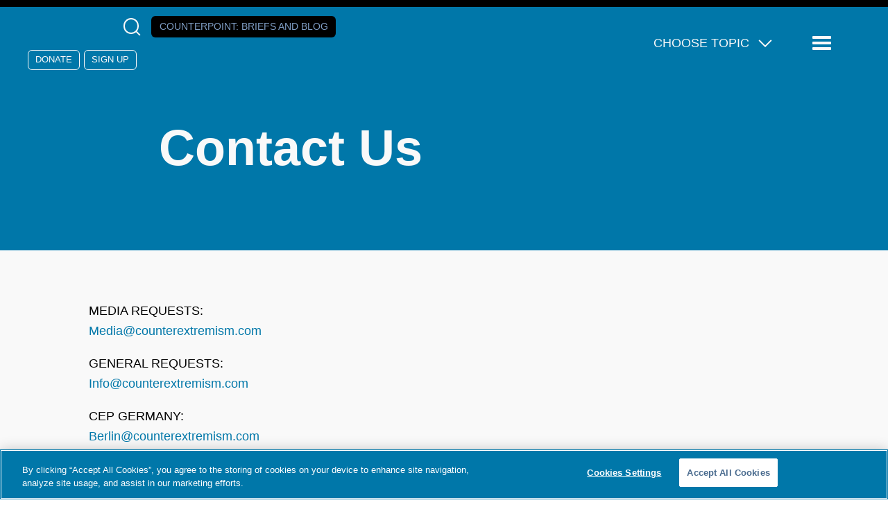

--- FILE ---
content_type: text/html; charset=UTF-8
request_url: https://www.counterextremism.com/de/node/13568
body_size: 9405
content:
<!DOCTYPE html>
<html lang="de" dir="ltr" prefix="content: http://purl.org/rss/1.0/modules/content/  dc: http://purl.org/dc/terms/  foaf: http://xmlns.com/foaf/0.1/  og: http://ogp.me/ns#  rdfs: http://www.w3.org/2000/01/rdf-schema#  schema: http://schema.org/  sioc: http://rdfs.org/sioc/ns#  sioct: http://rdfs.org/sioc/types#  skos: http://www.w3.org/2004/02/skos/core#  xsd: http://www.w3.org/2001/XMLSchema# ">
	<head>
		<meta charset="utf-8" />
<style>/* @see https://github.com/aFarkas/lazysizes#broken-image-symbol */.js img.lazyload:not([src]) { visibility: hidden; }/* @see https://github.com/aFarkas/lazysizes#automatically-setting-the-sizes-attribute */.js img.lazyloaded[data-sizes=auto] { display: block; width: 100%; }</style>
<meta name="description" content="A form for general inquiries, along with contact info related to MEDIA REQUESTS, CEP EUROPE, CEP GERMANY, and CEP UK." />
<link rel="canonical" href="https://www.counterextremism.com/contact-us" />
<meta property="og:site_name" content="Counter Extremism Project" />
<meta property="og:type" content="website" />
<meta property="og:url" content="https://www.counterextremism.com/contact-us" />
<meta property="og:title" content="Contact Us" />
<meta property="og:description" content="A form for general inquiries, along with contact info related to MEDIA REQUESTS, CEP EUROPE, CEP GERMANY, and CEP UK." />
<meta name="twitter:card" content="summary" />
<meta name="twitter:description" content="A form for general inquiries, along with contact info related to MEDIA REQUESTS, CEP EUROPE, CEP GERMANY, and CEP UK." />
<meta name="twitter:site" content="@FightExtremism" />
<meta name="twitter:title" content="Contact Us" />
<meta name="Generator" content="Drupal 10 (https://www.drupal.org)" />
<meta name="MobileOptimized" content="width" />
<meta name="HandheldFriendly" content="true" />
<meta name="viewport" content="width=device-width, initial-scale=1.0" />
<link rel="icon" href="/themes/custom/cep/favicon.ico" type="image/vnd.microsoft.icon" />
<link rel="alternate" hreflang="en" href="https://www.counterextremism.com/contact-us" />

			<title>Contact Us | Counter Extremism Project</title>
			<link rel="stylesheet" media="all" href="/themes/contrib/stable/css/system/components/align.module.css?t6p811" />
<link rel="stylesheet" media="all" href="/themes/contrib/stable/css/system/components/fieldgroup.module.css?t6p811" />
<link rel="stylesheet" media="all" href="/themes/contrib/stable/css/system/components/container-inline.module.css?t6p811" />
<link rel="stylesheet" media="all" href="/themes/contrib/stable/css/system/components/clearfix.module.css?t6p811" />
<link rel="stylesheet" media="all" href="/themes/contrib/stable/css/system/components/details.module.css?t6p811" />
<link rel="stylesheet" media="all" href="/themes/contrib/stable/css/system/components/hidden.module.css?t6p811" />
<link rel="stylesheet" media="all" href="/themes/contrib/stable/css/system/components/item-list.module.css?t6p811" />
<link rel="stylesheet" media="all" href="/themes/contrib/stable/css/system/components/js.module.css?t6p811" />
<link rel="stylesheet" media="all" href="/themes/contrib/stable/css/system/components/nowrap.module.css?t6p811" />
<link rel="stylesheet" media="all" href="/themes/contrib/stable/css/system/components/position-container.module.css?t6p811" />
<link rel="stylesheet" media="all" href="/themes/contrib/stable/css/system/components/reset-appearance.module.css?t6p811" />
<link rel="stylesheet" media="all" href="/themes/contrib/stable/css/system/components/resize.module.css?t6p811" />
<link rel="stylesheet" media="all" href="/themes/contrib/stable/css/system/components/system-status-counter.css?t6p811" />
<link rel="stylesheet" media="all" href="/themes/contrib/stable/css/system/components/system-status-report-counters.css?t6p811" />
<link rel="stylesheet" media="all" href="/themes/contrib/stable/css/system/components/system-status-report-general-info.css?t6p811" />
<link rel="stylesheet" media="all" href="/themes/contrib/stable/css/system/components/tablesort.module.css?t6p811" />
<link rel="stylesheet" media="all" href="/modules/contrib/webform/css/webform.element.details.toggle.css?t6p811" />
<link rel="stylesheet" media="all" href="/modules/contrib/webform/css/webform.element.message.css?t6p811" />
<link rel="stylesheet" media="all" href="/modules/contrib/webform/css/webform.form.css?t6p811" />
<link rel="stylesheet" media="all" href="/modules/contrib/captcha/css/captcha.css?t6p811" />
<link rel="stylesheet" media="all" href="/modules/custom/tbf_footnotes/css/tbf_footnotes.css?t6p811" />
<link rel="stylesheet" media="all" href="/modules/custom/tbf_signup_popup/css/tbf_signup_popup.css?t6p811" />
<link rel="stylesheet" media="all" href="/modules/custom/tbf_signups/css/tbf_signups.css?t6p811" />
<link rel="stylesheet" media="all" href="/modules/contrib/webform/css/webform.theme.classy.css?t6p811" />
<link rel="stylesheet" media="all" href="/themes/contrib/stable/css/core/assets/vendor/normalize-css/normalize.css?t6p811" />
<link rel="stylesheet" media="all" href="/themes/contrib/stable/css/core/normalize-fixes.css?t6p811" />
<link rel="stylesheet" media="all" href="/themes/contrib/classy/css/components/messages.css?t6p811" />
<link rel="stylesheet" media="all" href="/themes/contrib/classy/css/components/node.css?t6p811" />
<link rel="stylesheet" media="all" href="/themes/custom/cep/dist/assets/css/main.css?t6p811" />
<link rel="stylesheet" media="all" href="/themes/custom/cep/css/custom.css?t6p811" />
<link rel="stylesheet" media="all" href="/libraries/slick-carousel/slick/slick.css?t6p811" />

			<!-- Google Tag Manager -->
			<script>(function(w,d,s,l,i){w[l]=w[l]||[];w[l].push({'gtm.start':
			new Date().getTime(),event:'gtm.js'});var f=d.getElementsByTagName(s)[0],
			j=d.createElement(s),dl=l!='dataLayer'?'&l='+l:'';j.async=true;j.src=
			'https://www.googletagmanager.com/gtm.js?id='+i+dl;f.parentNode.insertBefore(j,f);
			})(window,document,'script','dataLayer','GTM-K2L9N2F');</script>
			<!-- End Google Tag Manager -->
				<script src="/core/assets/vendor/jquery/jquery.min.js?v=3.7.1"></script>
<script src="/core/assets/vendor/once/once.min.js?v=1.0.1"></script>
<script src="//cookie-cdn.cookiepro.com/scripttemplates/otSDKStub.js" charset="UTF-8" data-domain-script="0196b563-673f-71ed-b8b7-ac4f407f18e3"></script>
<script src="/libraries/slick-carousel/slick/slick.min.js?v=1.x"></script>
<script src="/themes/custom/cep/libraries/svg4everybody/svg4everybody.min.js?v=1.x"></script>
<script src="/themes/custom/cep/dist/assets/scripts/app.min.js?v=1.x"></script>
<script src="/themes/custom/cep/dist/assets/scripts/optanon.js?v=1.x"></script>
<script src="https://www.google.com/recaptcha/api.js?hl=de&amp;render=explicit&amp;onload=drupalRecaptchaOnload" async defer></script>

				</head>

				<body class="path-node page-node-type-page p-contact_us" >

				<!-- Google Tag Manager (noscript) -->
				<noscript><iframe src="https://www.googletagmanager.com/ns.html?id=GTM-K2L9N2F"
				height="0" width="0" style="display:none;visibility:hidden"></iframe></noscript>
				<!-- End Google Tag Manager (noscript) -->
										<a href="#main-content" class="visually-hidden focusable skip-link">
						Skip to main content
					</a>
					
					  <div class="dialog-off-canvas-main-canvas" data-off-canvas-main-canvas>
    <div class="layout-container">
	<div class="a-page__cover"></div>

	
	


<header  class="o-header o-page" role="banner">

	<div class="m-header__top">
				<section class="m-socialmedia--header">
			<div>
			  <a class="a-logo__socialmedia" href="https://www.facebook.com/pages/Counter-Extremism-Project/770398956332399" target="_blank">
				<svg role="img">
					<title>Follow us on Facebook</title>
					<use href="https://www.counterextremism.com/themes/custom/cep/dist/assets/svg/sprite.svg#facebook"></use>
				</svg>
			  </a>
        <a class="a-logo__socialmedia" href="https://www.linkedin.com/company/counter-extremism-project" target="_blank">
				<svg role="img">
					<title>Follow us on LinkedIn</title>
					<use href="https://www.counterextremism.com/themes/custom/cep/dist/assets/svg/sprite.svg#linkedin"></use>
				</svg>
			  </a>
			  <a class="a-logo__socialmedia" href="https://twitter.com/FightExtremism" target="_blank">
				<svg role="img">
					<title>Follow us on X</title>
					<use href="https://www.counterextremism.com/themes/custom/cep/dist/assets/svg/sprite.svg#twitter"></use>
				</svg>
			  </a>
			  <a class="a-logo__socialmedia" href="https://www.youtube.com/channel/UCirja_Dw4qkeEQTI3WEYBww" target="_blank">
				<svg role="img">
					<title>Supscribe to our channel on YouTube</title>
					<use href="https://www.counterextremism.com/themes/custom/cep/dist/assets/svg/sprite.svg#youtube"></use>
				</svg>
			  </a>
			  <button class="m-search__reveal" tabindex="0" aria-label="Open Search Modal Box">
				  <span class="a-icon__magnifying_glass"></span>
			  </button>
			  <a class="a-button a-button--counterpoint" href="/news-and-media/blog">Counterpoint<span>: Briefs and Blog</span></a>
      </div>
			<div class="m-donate">
			  <a class="a-button--clear" href="/donate">Donate</a>
				<a class="a-button--clear" href="/signup">Sign Up</a>
	    </div>
		</section>

		<section class="m-topicmenu--dropdown">
			<ul class="m-topicmenu">
				<li>
					<span class="a-icon__dropdown_arrow">Choose Topic</span>
					<nav
	role="navigation" aria-labelledby="block-topicsmegamenu-menu"  id="block-topicsmegamenu" class="m-navigation--topics settings-tray-editable block block-menu navigation menu--topics-mega-menu" data-drupal-settingstray="editable">
						
	<h2 class="visually-hidden" id="block-topicsmegamenu-menu">Topics Mega Menu</h2>
	

				
              <ul class="menu">
                    <li class="menu-item menu-item--expanded">
        <span>Themes</span>
                                <ul class="menu">
                    <li class="menu-item">
        <a href="/de/taxonomy/term/1243" data-drupal-link-system-path="taxonomy/term/1243">Hamas and the Israeli/Palestinian Conflict</a>
              </li>
                <li class="menu-item">
        <a href="/topics/spotlight-series">Spotlight Series</a>
              </li>
                <li class="menu-item">
        <a href="/de/taxonomy/term/1056" data-drupal-link-system-path="taxonomy/term/1056">Tech and Extremism Online</a>
              </li>
                <li class="menu-item">
        <a href="/de/taxonomy/term/1063" data-drupal-link-system-path="taxonomy/term/1063">Iran and Its Proxies</a>
              </li>
                <li class="menu-item">
        <a href="/de/taxonomy/term/1065" data-drupal-link-system-path="taxonomy/term/1065">Radicalization, Prevention, and Rehabilitation</a>
              </li>
                <li class="menu-item">
        <a href="/de/taxonomy/term/1406" data-drupal-link-system-path="taxonomy/term/1406">Afghanistan</a>
              </li>
                <li class="menu-item">
        <a href="/de/taxonomy/term/1289" data-drupal-link-system-path="taxonomy/term/1289">Antisemitism</a>
              </li>
                <li class="menu-item">
        <a href="/de/taxonomy/term/1346" data-drupal-link-system-path="taxonomy/term/1346">Foreign Fighters</a>
              </li>
                <li class="menu-item">
        <a href="/de/taxonomy/term/1304" data-drupal-link-system-path="taxonomy/term/1304">Russia-Ukraine War </a>
              </li>
                <li class="menu-item">
        <a href="/de/taxonomy/term/1405" data-drupal-link-system-path="taxonomy/term/1405">Syria</a>
              </li>
                <li class="menu-item">
        <a href="/de/taxonomy/term/1407" data-drupal-link-system-path="taxonomy/term/1407">Terrorism Financing</a>
              </li>
        </ul>
  
              </li>
                <li class="menu-item menu-item--expanded">
        <span>Extremist Groups and Leaders</span>
                                <ul class="menu">
                    <li class="menu-item">
        <a href="/de/taxonomy/term/1052" data-drupal-link-system-path="taxonomy/term/1052">Muslim Brotherhood</a>
              </li>
                <li class="menu-item">
        <a href="/de/taxonomy/term/1062" data-drupal-link-system-path="taxonomy/term/1062">Hezbollah</a>
              </li>
                <li class="menu-item">
        <a href="/de/taxonomy/term/1058" data-drupal-link-system-path="taxonomy/term/1058">Al-Qaeda</a>
              </li>
                <li class="menu-item">
        <a href="/de/taxonomy/term/1060" data-drupal-link-system-path="taxonomy/term/1060">ISIS</a>
              </li>
                <li class="menu-item">
        <a href="/de/taxonomy/term/1064" data-drupal-link-system-path="taxonomy/term/1064">Far-Right Extremist Groups</a>
              </li>
                <li class="menu-item">
        <a href="/de/taxonomy/term/1054" data-drupal-link-system-path="taxonomy/term/1054">Anwar al-Awlaki</a>
              </li>
                <li class="menu-item">
        <a href="/de/taxonomy/term/1059" data-drupal-link-system-path="taxonomy/term/1059">The Taliban</a>
              </li>
                <li class="menu-item">
        <a href="/de/taxonomy/term/1455" data-drupal-link-system-path="taxonomy/term/1455">The Houthis</a>
              </li>
        </ul>
  
              </li>
        </ul>
  


	</nav>

				</li>
			</ul>
		</section>
		<button class="a-menu__reveal" tabindex="0" aria-label="Reveal Main Navigation">
			<span class="a-icon__menu"></span>
			<span class="visually-hidden">Menu</span>
		</button>
		<div class="m-navigation__drawer m-navigation__drawer-js">
			<nav
	role="navigation" aria-labelledby="block-mainnavigation-menu"  id="block-mainnavigation" class="m-navigation settings-tray-editable block block-menu navigation menu--main" data-drupal-settingstray="editable">
						
	<h2 class="visually-hidden" id="block-mainnavigation-menu">Main navigation</h2>
	

				
							<ul class="menu m-menu--top">
																	<li class="menu-item menu-item__about menu-item--expanded">
												<span tabindex="0">About</span>
															<ul class="menu m-menu--inner">
																		<li class="menu-item menu-item__about us">
														<a href="/de/about" data-drupal-link-system-path="node/101">About Us</a>
											</li>
														<li class="menu-item menu-item__leadership">
														<a href="/de/node/133" data-drupal-link-system-path="node/133">Leadership</a>
											</li>
														<li class="menu-item menu-item__cep germany">
														<a href="https://www.counterextremism.com/de/regionaloffice/cep-germany">CEP Germany</a>
											</li>
														<li class="menu-item menu-item__careers">
														<a href="/de/node/117" title="Careers" data-drupal-link-system-path="node/117">Careers</a>
											</li>
				
			</ul>
			
												</li>
														<li class="menu-item menu-item__archer at house 88">
														<a href="https://archer.counterextremism.com/" target="_blank">ARCHER at House 88</a>
											</li>
														<li class="menu-item menu-item__partnerships">
														<a href="/de/node/140" data-drupal-link-system-path="node/140">Partnerships</a>
											</li>
														<li class="menu-item menu-item__news &amp; media menu-item--expanded">
												<span tabindex="0">News &amp; Media</span>
															<ul class="menu m-menu--inner">
																		<li class="menu-item menu-item__eye on extremism">
														<a href="/de/news-and-media/eye-on-extremism" data-drupal-link-system-path="news-and-media/eye-on-extremism">Eye on Extremism</a>
											</li>
														<li class="menu-item menu-item__counterpoint blog">
														<a href="/de/news-and-media/blog" data-drupal-link-system-path="news-and-media/blog">CounterPoint blog</a>
											</li>
														<li class="menu-item menu-item__tech &amp; terrorism blog">
														<a href="/de/blog" data-drupal-link-system-path="blog">Tech &amp; Terrorism blog</a>
											</li>
														<li class="menu-item menu-item__cep in the news">
														<a href="/de/news-and-media/news" data-drupal-link-system-path="news-and-media/news">CEP in the News</a>
											</li>
														<li class="menu-item menu-item__press releases">
														<a href="/de/news-and-media/press-releases" data-drupal-link-system-path="news-and-media/press-releases">Press Releases</a>
											</li>
														<li class="menu-item menu-item__cep podcasts">
														<a href="/de/node/15156" data-drupal-link-system-path="node/15156">CEP Podcasts</a>
											</li>
														<li class="menu-item menu-item__videos">
														<a href="/de/news-and-media/video" data-drupal-link-system-path="news-and-media/video">Videos</a>
											</li>
														<li class="menu-item menu-item__all news">
														<a href="/de/news-and-media" data-drupal-link-system-path="news-and-media">All News</a>
											</li>
				
			</ul>
			
												</li>
														<li class="menu-item menu-item__publications">
														<a href="/de/publications" data-drupal-link-system-path="publications">Publications</a>
											</li>
														<li class="menu-item menu-item__research databases menu-item--expanded">
												<span tabindex="0">Research Databases</span>
															<ul class="menu m-menu--inner">
																		<li class="menu-item menu-item__terrorist and extremist groups">
														<a href="/global_extremist_groups">Terrorist and Extremist Groups</a>
											</li>
														<li class="menu-item menu-item__terrorists and extremists">
														<a href="/de/extremists" data-drupal-link-system-path="extremists">Terrorists and Extremists</a>
											</li>
														<li class="menu-item menu-item__countries">
														<a href="/de/node/125" data-drupal-link-system-path="node/125">Countries</a>
											</li>
														<li class="menu-item menu-item__glossary: extremist and terrorist terms">
														<a href="/de/node/143" data-drupal-link-system-path="node/143">Glossary: Extremist and Terrorist Terms</a>
											</li>
														<li class="menu-item menu-item__far-left extremist groups in the united states">
														<a href="/de/node/15558" data-drupal-link-system-path="node/15558">Far-Left Extremist Groups in the United States</a>
											</li>
														<li class="menu-item menu-item__white supremacy groups in the united states">
														<a href="/content/us-white-supremacy-groups">White Supremacy Groups in the United States</a>
											</li>
														<li class="menu-item menu-item__white supremacy groups in europe">
														<a href="/content/european-white-supremacy-groups">White Supremacy Groups in Europe</a>
											</li>
														<li class="menu-item menu-item__muslim brotherhood branches &amp; operations">
														<a href="/de/node/142" data-drupal-link-system-path="node/142">Muslim Brotherhood Branches &amp; Operations</a>
											</li>
														<li class="menu-item menu-item__armed opposition groups in nw syria">
														<a href="https://www.counterextremism.com/armed-opposition-groups-nw-syria">Armed Opposition Groups in NW Syria</a>
											</li>
														<li class="menu-item menu-item__cep-kas west africa">
														<a href="https://www.counterextremism.com/content/cep-kas-west-africa">CEP-KAS West Africa</a>
											</li>
														<li class="menu-item menu-item__afghanistan content report">
														<a href="https://www.counterextremism.com/content/afghanistan-content-report">Afghanistan Content Report</a>
											</li>
														<li class="menu-item menu-item__sanctions on syria">
														<a href="https://www.counterextremism.com/faq-us-sanctions-syria">Sanctions on Syria</a>
											</li>
				
			</ul>
			
												</li>
														<li class="menu-item menu-item__topics menu-item--expanded">
												<span tabindex="0">Topics</span>
															<ul class="menu m-menu--inner">
																		<li class="menu-item menu-item__afghanistan">
														<a href="/de/taxonomy/term/1406" data-drupal-link-system-path="taxonomy/term/1406">Afghanistan</a>
											</li>
														<li class="menu-item menu-item__al-qaeda">
														<a href="/de/taxonomy/term/1058" data-drupal-link-system-path="taxonomy/term/1058">Al-Qaeda</a>
											</li>
														<li class="menu-item menu-item__antisemitism">
														<a href="/de/taxonomy/term/1289" data-drupal-link-system-path="taxonomy/term/1289">Antisemitism</a>
											</li>
														<li class="menu-item menu-item__far-right extremist groups">
														<a href="/de/taxonomy/term/1064" data-drupal-link-system-path="taxonomy/term/1064">Far-Right Extremist Groups</a>
											</li>
														<li class="menu-item menu-item__foreign fighters">
														<a href="/de/taxonomy/term/1346" data-drupal-link-system-path="taxonomy/term/1346">Foreign Fighters</a>
											</li>
														<li class="menu-item menu-item__hezbollah">
														<a href="/de/taxonomy/term/1062" data-drupal-link-system-path="taxonomy/term/1062">Hezbollah</a>
											</li>
														<li class="menu-item menu-item__the houthis">
														<a href="/de/taxonomy/term/1455" data-drupal-link-system-path="taxonomy/term/1455">The Houthis</a>
											</li>
														<li class="menu-item menu-item__iran and its proxies">
														<a href="/de/taxonomy/term/1063" data-drupal-link-system-path="taxonomy/term/1063">Iran and Its Proxies</a>
											</li>
														<li class="menu-item menu-item__isis">
														<a href="/de/taxonomy/term/1060" data-drupal-link-system-path="taxonomy/term/1060">ISIS</a>
											</li>
														<li class="menu-item menu-item__hamas and the israeli/palestinian conflict">
														<a href="/de/taxonomy/term/1243" data-drupal-link-system-path="taxonomy/term/1243">Hamas and the Israeli/Palestinian Conflict</a>
											</li>
														<li class="menu-item menu-item__muslim brotherhood">
														<a href="/de/taxonomy/term/1052" data-drupal-link-system-path="taxonomy/term/1052">Muslim Brotherhood</a>
											</li>
														<li class="menu-item menu-item__radicalization / prevention / rehabilitation">
														<a href="/de/taxonomy/term/1065" data-drupal-link-system-path="taxonomy/term/1065">Radicalization / Prevention / Rehabilitation</a>
											</li>
														<li class="menu-item menu-item__russia-ukraine war ">
														<a href="/de/taxonomy/term/1304" data-drupal-link-system-path="taxonomy/term/1304">Russia-Ukraine War </a>
											</li>
														<li class="menu-item menu-item__syria">
														<a href="/de/taxonomy/term/1405" data-drupal-link-system-path="taxonomy/term/1405">Syria</a>
											</li>
														<li class="menu-item menu-item__the taliban">
														<a href="/de/taxonomy/term/1059" data-drupal-link-system-path="taxonomy/term/1059">The Taliban</a>
											</li>
														<li class="menu-item menu-item__tech and extremism online">
														<a href="/de/taxonomy/term/1056" data-drupal-link-system-path="taxonomy/term/1056">Tech and Extremism Online</a>
											</li>
														<li class="menu-item menu-item__terrorism financing">
														<a href="/de/taxonomy/term/1407" data-drupal-link-system-path="taxonomy/term/1407">Terrorism Financing</a>
											</li>
														<li class="menu-item menu-item__the yazidi genocide">
														<a href="https://www.counterextremism.com/topics/yazidi-genocide">The Yazidi Genocide</a>
											</li>
				
			</ul>
			
												</li>
														<li class="menu-item menu-item__more menu-item--expanded menu-item--active-trail">
												<span tabindex="0">More</span>
															<ul class="menu m-menu--inner">
																		<li class="menu-item menu-item__harbors campaigns">
														<a href="/de/harbors-campaigns" data-drupal-link-system-path="harbors-campaigns">HARBORS Campaigns</a>
											</li>
														<li class="menu-item menu-item__french">
														<a href="/de/node/56" data-drupal-link-system-path="node/56">French</a>
											</li>
														<li class="menu-item menu-item__contact menu-item--active-trail">
														<a href="/de/node/13568" data-drupal-link-system-path="node/13568" class="is-active" aria-current="page">Contact</a>
											</li>
				
			</ul>
			
												</li>
														<li class="menu-item menu-item__the 4r network">
														<a href="https://www.counterextremism.com/4r-network">The 4R Network</a>
											</li>
														<li class="menu-item menu-item__campaigns">
														<a href="/de/harbors-campaigns" data-drupal-link-system-path="harbors-campaigns">Campaigns</a>
											</li>
				
			</ul>
			


	</nav>

					<div class="m-donate">
				<a class="a-button" href="/donate" target="_blank">Donate</a>
			</div>
			<div class="m-navigation__bottom">
								<div class="m-language-menu">
					<ul class="m-language-menu__list">
						<li><a href="/cep-germany">Deutsch</a></li>
						<li><a href="/french">Français</a></li>
					</ul>
				</div>
				<aside class="m-form__joinus">
					<form id="cep-navigation-signup" action="#" method="POST">
						<h3>
							Get CEP in Your Inbox
						</h3>
						<label for="email" class="visually-hidden">Email</label>
						<input type="email" name="email" value="" required="required" placeholder="Email Address"/>
						<input type="submit" value="Subscribe"/>
					</form>
				</aside>
			</div>
		</div>
	</div>
	<div class="m-header__bottom">
		<a class="a-link__home" href="https://www.counterextremism.com/de">
			<svg class="a-logo" role="img">
				<title>Return to the Counter Extremism Project home page</title>
				<use href="https://www.counterextremism.com/themes/custom/cep/dist/assets/svg/sprite.svg#logo"></use>
			</svg>
		</a>

									<div class="m-header__title">


				
					<h1 class="a-header--page-title">
						 Contact Us
					</h1>
					
										
					
				</div>
						</div>

		<aside class="o-search">
		<form id="searchform" class="m-search__form" role="search" action="/search/content" method="get">
			<input class="a-search__input" type="text" value="" name="key" id="s" required=""/>
			<label class="screen-reader-text" for="s">Search</label>
			<button class="a-search__button" type="submit" id="searchsubmit" aria-label="Click to Search">
				<span class="a-icon__magnifying_glass"></span>
			</button>
		</form>
		<button class="a-search__close-button" aria-label="Close Search Modal Box">
			×
		</button>
	</aside>

	</header>


	
	

	

	

	

	<main role="main">
		<a id="main-content" tabindex="-1"></a>
		
		<div class="layout-content">
			  <div class="region region-above-content">
    <div data-drupal-messages-fallback class="hidden"></div>

  </div>

			  <div class="region region-content">
    <div id="block-cep-page-title" class="block block-core block-page-title-block">
  
    
      
  <h1 class="page-title"><span class="field field--name-title field--type-string field--label-hidden">Contact Us</span>
</h1>


  </div>
<div id="block-mainpagecontent" class="block block-system block-system-main-block">
	
		
			
<article lang="en" about="/contact-us" class="node node--type-page node--view-mode-full">

  
    

  
  <div class="node__content">
    
                <div class="clearfix text-formatted field field--name-body field--type-text-with-summary field--label-hidden field__item"><p>MEDIA REQUESTS:<br><a href="/cdn-cgi/l/email-protection#6d200809040c2d0e02180319081f0815191f0800041e00430e0200"><span class="__cf_email__" data-cfemail="4a072f2e232b0a29253f243e2f382f323e382f2723392764292527">[email&#160;protected]</span></a></p><p>GENERAL REQUESTS:<br><a href="/cdn-cgi/l/email-protection#de97b0b8b19ebdb1abb0aabbacbba6aaacbbb3b7adb3f0bdb1b3"><span class="__cf_email__" data-cfemail="40092e262f00232f352e34253225383432252d29332d6e232f2d">[email&#160;protected]</span></a></p><p>CEP GERMANY:<br><a href="/cdn-cgi/l/email-protection#7c3e190e1015123c1f13091208190e1904080e1911150f11521f1311"><span class="__cf_email__" data-cfemail="54163126383d3a14373b213a203126312c202631393d27397a373b39">[email&#160;protected]</span></a></p><p>CEP UK:<br><a href="/cdn-cgi/l/email-protection#297c62694a465c475d4c5b4c515d5b4c44405a44074a4644"><span class="__cf_email__" data-cfemail="87d2ccc7e4e8f2e9f3e2f5e2fff3f5e2eaeef4eaa9e4e8ea">[email&#160;protected]</span></a></p><p><strong>For general inquiries, please fill out the form below.&nbsp;&nbsp;</strong></p></div>
          
      
                <div class="field field--name-webform field--type-webform field--label-hidden field__item"><form class="webform-submission-form webform-submission-add-form webform-submission-contact-form webform-submission-contact-add-form webform-submission-contact-node-13568-form webform-submission-contact-node-13568-add-form js-webform-details-toggle webform-details-toggle" data-drupal-selector="webform-submission-contact-node-13568-add-form-2" action="/de/node/13568" method="post" id="webform-submission-contact-node-13568-add-form--2" accept-charset="UTF-8">
  
  <div class="js-form-item form-item js-form-type-textfield form-type-textfield js-form-item-name form-item-name form-no-label">
      <label for="edit-name--2" class="visually-hidden js-form-required form-required">Your Name</label>
        <input data-drupal-selector="edit-name" type="text" id="edit-name--2" name="name" value="" size="60" maxlength="255" placeholder="Name" class="form-text required" required="required" aria-required="true" />

        </div>
<div class="js-form-item form-item js-form-type-email form-type-email js-form-item-email form-item-email form-no-label">
      <label for="edit-email--2" class="visually-hidden js-form-required form-required">Your Email</label>
        <input data-drupal-selector="edit-email" type="email" id="edit-email--2" name="email" value="" size="60" maxlength="254" placeholder="Email" class="form-email required" required="required" aria-required="true" />

        </div>
<div class="js-form-item form-item js-form-type-textfield form-type-textfield js-form-item-subject form-item-subject form-no-label">
      <label for="edit-subject--2" class="visually-hidden js-form-required form-required">Subject</label>
        <input data-drupal-selector="edit-subject" type="text" id="edit-subject--2" name="subject" value="" size="60" maxlength="255" placeholder="Subject" class="form-text required" required="required" aria-required="true" />

        </div>
<div class="js-form-item form-item js-form-type-textarea form-type-textarea js-form-item-message form-item-message form-no-label">
      <label for="edit-message--2" class="visually-hidden js-form-required form-required">Message</label>
        <div class="form-textarea-wrapper">
  <textarea data-drupal-selector="edit-message" id="edit-message--2" name="message" rows="5" cols="60" placeholder="Message" class="form-textarea required resize-vertical" required="required" aria-required="true"></textarea>
</div>

        </div>


                      <div  data-drupal-selector="edit-captcha" class="captcha captcha-type-challenge--recaptcha" data-nosnippet>
                    <div class="captcha__element">
            <input data-drupal-selector="edit-captcha-sid" type="hidden" name="captcha_sid" value="1097883" />
<input data-drupal-selector="edit-captcha-token" type="hidden" name="captcha_token" value="idPgE6dBoxw3UDKbso365w6hbBi8RkDiTNoAZdOzT04" />
<input data-drupal-selector="edit-captcha-response" type="hidden" name="captcha_response" value="" />
<div class="g-recaptcha" data-sitekey="6Lf2m3AaAAAAAPgKtLlr1zwiH1EOhlrH4jZYDo_c" data-theme="light" data-type="image"></div><input data-drupal-selector="edit-captcha-cacheable" type="hidden" name="captcha_cacheable" value="1" />

          </div>
                            </div>
            <div  data-drupal-selector="edit-actions" class="form-actions webform-actions js-form-wrapper form-wrapper" id="edit-actions--3">
	<input class="webform-button--submit button button--primary js-form-submit form-submit" data-drupal-selector="edit-actions-submit-2" type="submit" id="edit-actions-submit--2" name="op" value="Submit" />


</div>
<input autocomplete="off" data-drupal-selector="form-y-xnnwmo3gcd5psdwqatycn1g-c8je-wz-at5urmzkw" type="hidden" name="form_build_id" value="form-Y-xnnwMo3gCd5PSdWQaTyCn1G_c8jE_WZ_aT5uRmZkw" />
<input data-drupal-selector="edit-webform-submission-contact-node-13568-add-form-2" type="hidden" name="form_id" value="webform_submission_contact_node_13568_add_form" />


  
</form>
</div>
          
      <div class="node_view"></div>
  </div>

</article>

			</div>

        <div class="cep-email-signup" id="cep-email-signup--2">
          <div class="cep-email-signup--left">
            <h3 class="cep-email-signup__title">Stay up to date on our latest news.</h3>
            <p class="cep-email-signup__text">Get the latest news on extremism and counter-extremism delivered to your inbox.</p>
            <span class="show-signup-message"></span>
          </div>
          <div class="cep-email-signup--right">
        <form id="cep-pop-signup" data-drupal-selector="signup-popup-form" action="/de/node/13568" method="post" accept-charset="UTF-8">
  <div id="edit-tags" class="form-radios"><div class="js-form-item form-item js-form-type-radio form-type-radio js-form-item-tags form-item-tags">
        <input class="popup-tags-cep-filed form-radio" data-drupal-selector="edit-tags-eye-on-extremism" type="radio" id="edit-tags-eye-on-extremism" name="tags" value="Eye on Extremism" />

        <label for="edit-tags-eye-on-extremism" class="option">Eye on Extremism <span>(Daily)</span></label>
      </div>
<div class="js-form-item form-item js-form-type-radio form-type-radio js-form-item-tags form-item-tags">
        <input class="popup-tags-cep-filed form-radio" data-drupal-selector="edit-tags-supporter" type="radio" id="edit-tags-supporter" name="tags" value="Supporter" />

        <label for="edit-tags-supporter" class="option">Press Releases</label>
      </div>
<div class="js-form-item form-item js-form-type-radio form-type-radio js-form-item-tags form-item-tags">
        <input class="popup-tags-cep-filed form-radio" data-drupal-selector="edit-tags-both" type="radio" id="edit-tags-both" name="tags" value="both" checked="checked" />

        <label for="edit-tags-both" class="option">Both</label>
      </div>
</div>
<div class="js-form-item form-item js-form-type-email form-type-email js-form-item-email form-item-email form-no-label">
        <input placeholder="Email Address" class="popup-email-cep-field form-email required" data-drupal-selector="edit-email" type="email" id="edit-email--3" name="email" value="" size="60" maxlength="254" required="required" aria-required="true" />

        </div>


                      <div  data-drupal-selector="edit-captcha" class="captcha captcha-type-challenge--recaptcha" data-nosnippet>
                    <div class="captcha__element">
            <input data-drupal-selector="edit-captcha-sid" type="hidden" name="captcha_sid" value="1097884" />
<input data-drupal-selector="edit-captcha-token" type="hidden" name="captcha_token" value="OL6X1CQK3V5FnybVwimxGHfhqiy6qF3hZJGSf0HN2XM" />
<input data-drupal-selector="edit-captcha-response" type="hidden" name="captcha_response" value="" />
<div class="g-recaptcha" data-sitekey="6Lf2m3AaAAAAAPgKtLlr1zwiH1EOhlrH4jZYDo_c" data-theme="light" data-type="image"></div><input data-drupal-selector="edit-captcha-cacheable" type="hidden" name="captcha_cacheable" value="1" />

          </div>
                            </div>
            <input class="popup-submit-cep-field a-button--white button js-form-submit form-submit" data-drupal-selector="edit-submit" type="submit" id="edit-submit--3" name="op" value="Subscribe" />
<input autocomplete="off" data-drupal-selector="form-dpm6mtbbgbzpxkckwpyitfzscxhqwv-zizpcbem8vkm" type="hidden" name="form_build_id" value="form-DPm6MtbBgBzPxKckWPyITfzscxHQwv-ZIZpCBeM8vkM" />
<input data-drupal-selector="edit-signup-popup-form" type="hidden" name="form_id" value="signup_popup_form" />

</form>
<span class="cep-email-signup__close">&#215;</span>
    </div></div><div class="cep-email-signup__mask"></div>
  </div>

					</div>
		
		
		
	</main>

	

<footer class="o-footer region region-footer" role="contentinfo">

	<section class="m-footer__branding">
		<a class="a-link__home" href="https://www.counterextremism.com/de">
			<svg class="a-logo" role="img">
				<title>Return to the Counter Extremism Project home page</title>
				<use href="/themes/custom/cep/dist/assets/svg/sprite.svg#logo_blue"></use>
			</svg>
		</a>
		<p>The Counter Extremism Project (CEP) is a not-for-profit, non-partisan, international policy organization formed to combat the growing threat from extremist ideologies.</p>
	</section>

	<section class="m-footer__meta">
		<a class="a-link__home" href="https://www.counterextremism.com/de">
			<svg class="a-logo" role="img">
				<title>Return to the Counter Extremism Project home page</title>
				<use href="/themes/custom/cep/dist/assets/svg/sprite.svg#logo_blue"></use>
			</svg>
		</a>
		<section class="m-socialmedia--footer">
			<h2>Social</h2>
			<ul class="m-socialmedia__list">
				<li>
					<a class="a-logo__socialmedia" href="https://www.facebook.com/pages/Counter-Extremism-Project/770398956332399" target="_blank">
						<svg role="img">
							<title>Follow us on Facebook</title>
							<use href="/themes/custom/cep/dist/assets/svg/sprite.svg#facebook"></use>
						</svg>
					</a>
				</li>
        				<li>
					<a class="a-logo__socialmedia" href="https://www.linkedin.com/company/counter-extremism-project" target="_blank">
						<svg role="img">
							<title>Follow us on FaceLinkedIn</title>
							<use href="/themes/custom/cep/dist/assets/svg/sprite.svg#linkedin"></use>
						</svg>
					</a>
				</li>
				<li>
					<a class="a-logo__socialmedia" href="https://twitter.com/FightExtremism" target="_blank">
						<svg role="img">
							<title>Follow us on X</title>
							<use href="/themes/custom/cep/dist/assets/svg/sprite.svg#twitter"></use>
						</svg>
					</a>
				</li>
				<li>
					<a class="a-logo__socialmedia" href="https://www.youtube.com/channel/UCirja_Dw4qkeEQTI3WEYBww" target="_blank">
						<svg role="img">
							<title>Subscribe to our channel on YouTube</title>
							<use href="/themes/custom/cep/dist/assets/svg/sprite.svg#youtube"></use>
						</svg>
					</a>
				</li>
			</ul>
		</section>
		<nav
	role="navigation" aria-labelledby="block-officelocations-menu"  id="block-officelocations" class="m-navigation--offices settings-tray-editable block block-menu navigation menu--office-locations" data-drupal-settingstray="editable">
			
	<h2 id="block-officelocations-menu">Offices</h2>
	

				
              <ul class="menu">
                    <li class="menu-item menu-item--active-trail">
        <a href="/de/node/13568" data-drupal-link-system-path="node/13568" class="is-active" aria-current="page">New York</a>
              </li>
                <li class="menu-item">
        <a href="/de/regionaloffice/cep-germany">CEP Germany</a>
              </li>
        </ul>
  


	</nav>

    <div class="m-signup">
			<h2>Join Us</h2>
			<aside class="m-form__joinus">
				<form action="/" id="cep-footer-signup">
					<label for="email" class="visually-hidden">Email</label>
					<input type="email" name="email" value="" required="required" placeholder="Email Address">
					<input type="submit" value="Subscribe" id="footer-submit">
				</form>
			</aside>
		</div>
    <div class="m-donate">
      <a class="a-button" href="/donate">Donate</a>
    </div>
		<nav
	role="navigation" aria-labelledby="block-footer-menu"  id="block-footer" class="m-navigation--footer settings-tray-editable block block-menu navigation menu--footer" data-drupal-settingstray="editable">
						
	<h2 class="visually-hidden" id="block-footer-menu">Footer</h2>
	

				
              <ul class="menu">
                    <li class="menu-item menu-item--active-trail">
        <a href="/de/node/13568" data-drupal-link-system-path="node/13568" class="is-active" aria-current="page">Contact</a>
              </li>
                <li class="menu-item">
        <a href="/de/terms-use-and-privacy-policy" data-drupal-link-system-path="node/111">Privacy and Terms of Use</a>
              </li>
                <li class="menu-item">
        <a href="/de/node/134" data-drupal-link-system-path="node/134">Copyright Policy</a>
              </li>
        </ul>
  


	</nav>

		<p class="m-footer__meta__copyright">&copy;
			2025 Counter Extremism Project</p>

      <style>
        /* CookiePro button styling */
        #ot-sdk-btn.ot-sdk-show-settings {
          background-color: #fff;
          border: 1px solid #ccc;
          color: #333;
          font-size: 0.9rem;
          padding: 0.5rem 1rem;
          margin: 1rem 0;
          cursor: pointer;
          transition: all 0.3s ease;
        }

        #ot-sdk-btn.ot-sdk-show-settings:hover {
          background-color: #f5f5f5;
        }
        /* Ensure the button is properly positioned in the footer */
        .m-footer__meta__copyright {
          margin-bottom: 0.5rem;
        }

        /* CookiePro custom banner styling */
        #onetrust-consent-sdk #onetrust-pc-btn-handler, #onetrust-consent-sdk #onetrust-pc-btn-handler.cookie-setting-link {
            color: #ffffff;
            border-color: #ffffff;
            background-color: transparent;
        }
        #onetrust-consent-sdk #onetrust-accept-btn-handler, #onetrust-banner-sdk #onetrust-reject-all-handler {
            background-color: #ffffff;
            border-color: #ffffff;
            color: #47698D;
        }
        #onetrust-consent-sdk #onetrust-banner-sdk {
            background-color: #0077A9;
        }
        #onetrust-consent-sdk #onetrust-close-btn-container .onetrust-close-btn-handler  {
            display: none;
        }
      </style>

      <!-- CookiePro Cookies Settings button start -->
      <button id="ot-sdk-btn" class="ot-sdk-show-settings">Cookie Settings</button>
      <!-- CookiePro Cookies Settings button end -->

	</section>
</footer>



</div>

  </div>

					
					<script data-cfasync="false" src="/cdn-cgi/scripts/5c5dd728/cloudflare-static/email-decode.min.js"></script><script type="application/json" data-drupal-selector="drupal-settings-json">{"path":{"baseUrl":"\/","pathPrefix":"de\/","currentPath":"node\/13568","currentPathIsAdmin":false,"isFront":false,"currentLanguage":"de"},"pluralDelimiter":"\u0003","suppressDeprecationErrors":true,"lazy":{"lazysizes":{"lazyClass":"lazyload","loadedClass":"lazyloaded","loadingClass":"lazyloading","preloadClass":"lazypreload","errorClass":"lazyerror","autosizesClass":"lazyautosizes","srcAttr":"data-src","srcsetAttr":"data-srcset","sizesAttr":"data-sizes","minSize":40,"customMedia":[],"init":true,"expFactor":1.5,"hFac":0.80000000000000004,"loadMode":2,"loadHidden":true,"ricTimeout":0,"throttleDelay":125,"plugins":[]},"placeholderSrc":"","preferNative":true,"minified":true,"libraryPath":"\/libraries\/lazysizes"},"ajaxTrustedUrl":{"form_action_p_pvdeGsVG5zNF_XLGPTvYSKCf43t8qZYSwcfZl2uzM":true},"user":{"uid":0,"permissionsHash":"40c8a2c3a9ad7ad8dc630faf5a08ef7473737d73ae04eba3b9f8c9afb3691a40"}}</script>
<script src="/sites/default/files/languages/de_aKZEmcgxeIdN6fMimkpGNNWsyYlo1hOpHBCvPSFRufY.js?t6p811"></script>
<script src="/core/misc/drupalSettingsLoader.js?v=10.5.4"></script>
<script src="/core/misc/drupal.js?v=10.5.4"></script>
<script src="/core/misc/drupal.init.js?v=10.5.4"></script>
<script src="/modules/contrib/lazy/js/lazy.js?v=10.5.4"></script>
<script src="/modules/contrib/recaptcha/js/recaptcha.js?t6p811"></script>
<script src="/modules/custom/tbf_footnotes/js/tbf_footnotes.js?v=1.x"></script>
<script src="/modules/custom/tbf_signups/js/tbf_signups.js?v=10.5.4"></script>
<script src="/modules/contrib/webform/js/webform.element.details.save.js?v=10.5.4"></script>
<script src="/core/misc/debounce.js?v=10.5.4"></script>
<script src="/core/misc/announce.js?v=10.5.4"></script>
<script src="/modules/contrib/webform/js/webform.element.details.toggle.js?v=10.5.4"></script>
<script src="/modules/contrib/webform/js/webform.element.message.js?v=10.5.4"></script>
<script src="/core/misc/form.js?v=10.5.4"></script>
<script src="/modules/contrib/webform/js/webform.behaviors.js?v=10.5.4"></script>
<script src="/core/misc/states.js?v=10.5.4"></script>
<script src="/modules/contrib/webform/js/webform.states.js?v=10.5.4"></script>
<script src="/modules/contrib/webform/js/webform.form.js?v=10.5.4"></script>
<script>(function(){function c(){var b=a.contentDocument||a.contentWindow.document;if(b){var d=b.createElement('script');d.innerHTML="window.__CF$cv$params={r:'9c71079bbe3a4bc2',t:'MTc2OTk0NDUxMw=='};var a=document.createElement('script');a.src='/cdn-cgi/challenge-platform/scripts/jsd/main.js';document.getElementsByTagName('head')[0].appendChild(a);";b.getElementsByTagName('head')[0].appendChild(d)}}if(document.body){var a=document.createElement('iframe');a.height=1;a.width=1;a.style.position='absolute';a.style.top=0;a.style.left=0;a.style.border='none';a.style.visibility='hidden';document.body.appendChild(a);if('loading'!==document.readyState)c();else if(window.addEventListener)document.addEventListener('DOMContentLoaded',c);else{var e=document.onreadystatechange||function(){};document.onreadystatechange=function(b){e(b);'loading'!==document.readyState&&(document.onreadystatechange=e,c())}}}})();</script></body>
				</html>


--- FILE ---
content_type: text/html; charset=utf-8
request_url: https://www.google.com/recaptcha/api2/anchor?ar=1&k=6Lf2m3AaAAAAAPgKtLlr1zwiH1EOhlrH4jZYDo_c&co=aHR0cHM6Ly93d3cuY291bnRlcmV4dHJlbWlzbS5jb206NDQz&hl=de&type=image&v=N67nZn4AqZkNcbeMu4prBgzg&theme=light&size=normal&anchor-ms=20000&execute-ms=30000&cb=x3h3pjisqw1h
body_size: 49762
content:
<!DOCTYPE HTML><html dir="ltr" lang="de"><head><meta http-equiv="Content-Type" content="text/html; charset=UTF-8">
<meta http-equiv="X-UA-Compatible" content="IE=edge">
<title>reCAPTCHA</title>
<style type="text/css">
/* cyrillic-ext */
@font-face {
  font-family: 'Roboto';
  font-style: normal;
  font-weight: 400;
  font-stretch: 100%;
  src: url(//fonts.gstatic.com/s/roboto/v48/KFO7CnqEu92Fr1ME7kSn66aGLdTylUAMa3GUBHMdazTgWw.woff2) format('woff2');
  unicode-range: U+0460-052F, U+1C80-1C8A, U+20B4, U+2DE0-2DFF, U+A640-A69F, U+FE2E-FE2F;
}
/* cyrillic */
@font-face {
  font-family: 'Roboto';
  font-style: normal;
  font-weight: 400;
  font-stretch: 100%;
  src: url(//fonts.gstatic.com/s/roboto/v48/KFO7CnqEu92Fr1ME7kSn66aGLdTylUAMa3iUBHMdazTgWw.woff2) format('woff2');
  unicode-range: U+0301, U+0400-045F, U+0490-0491, U+04B0-04B1, U+2116;
}
/* greek-ext */
@font-face {
  font-family: 'Roboto';
  font-style: normal;
  font-weight: 400;
  font-stretch: 100%;
  src: url(//fonts.gstatic.com/s/roboto/v48/KFO7CnqEu92Fr1ME7kSn66aGLdTylUAMa3CUBHMdazTgWw.woff2) format('woff2');
  unicode-range: U+1F00-1FFF;
}
/* greek */
@font-face {
  font-family: 'Roboto';
  font-style: normal;
  font-weight: 400;
  font-stretch: 100%;
  src: url(//fonts.gstatic.com/s/roboto/v48/KFO7CnqEu92Fr1ME7kSn66aGLdTylUAMa3-UBHMdazTgWw.woff2) format('woff2');
  unicode-range: U+0370-0377, U+037A-037F, U+0384-038A, U+038C, U+038E-03A1, U+03A3-03FF;
}
/* math */
@font-face {
  font-family: 'Roboto';
  font-style: normal;
  font-weight: 400;
  font-stretch: 100%;
  src: url(//fonts.gstatic.com/s/roboto/v48/KFO7CnqEu92Fr1ME7kSn66aGLdTylUAMawCUBHMdazTgWw.woff2) format('woff2');
  unicode-range: U+0302-0303, U+0305, U+0307-0308, U+0310, U+0312, U+0315, U+031A, U+0326-0327, U+032C, U+032F-0330, U+0332-0333, U+0338, U+033A, U+0346, U+034D, U+0391-03A1, U+03A3-03A9, U+03B1-03C9, U+03D1, U+03D5-03D6, U+03F0-03F1, U+03F4-03F5, U+2016-2017, U+2034-2038, U+203C, U+2040, U+2043, U+2047, U+2050, U+2057, U+205F, U+2070-2071, U+2074-208E, U+2090-209C, U+20D0-20DC, U+20E1, U+20E5-20EF, U+2100-2112, U+2114-2115, U+2117-2121, U+2123-214F, U+2190, U+2192, U+2194-21AE, U+21B0-21E5, U+21F1-21F2, U+21F4-2211, U+2213-2214, U+2216-22FF, U+2308-230B, U+2310, U+2319, U+231C-2321, U+2336-237A, U+237C, U+2395, U+239B-23B7, U+23D0, U+23DC-23E1, U+2474-2475, U+25AF, U+25B3, U+25B7, U+25BD, U+25C1, U+25CA, U+25CC, U+25FB, U+266D-266F, U+27C0-27FF, U+2900-2AFF, U+2B0E-2B11, U+2B30-2B4C, U+2BFE, U+3030, U+FF5B, U+FF5D, U+1D400-1D7FF, U+1EE00-1EEFF;
}
/* symbols */
@font-face {
  font-family: 'Roboto';
  font-style: normal;
  font-weight: 400;
  font-stretch: 100%;
  src: url(//fonts.gstatic.com/s/roboto/v48/KFO7CnqEu92Fr1ME7kSn66aGLdTylUAMaxKUBHMdazTgWw.woff2) format('woff2');
  unicode-range: U+0001-000C, U+000E-001F, U+007F-009F, U+20DD-20E0, U+20E2-20E4, U+2150-218F, U+2190, U+2192, U+2194-2199, U+21AF, U+21E6-21F0, U+21F3, U+2218-2219, U+2299, U+22C4-22C6, U+2300-243F, U+2440-244A, U+2460-24FF, U+25A0-27BF, U+2800-28FF, U+2921-2922, U+2981, U+29BF, U+29EB, U+2B00-2BFF, U+4DC0-4DFF, U+FFF9-FFFB, U+10140-1018E, U+10190-1019C, U+101A0, U+101D0-101FD, U+102E0-102FB, U+10E60-10E7E, U+1D2C0-1D2D3, U+1D2E0-1D37F, U+1F000-1F0FF, U+1F100-1F1AD, U+1F1E6-1F1FF, U+1F30D-1F30F, U+1F315, U+1F31C, U+1F31E, U+1F320-1F32C, U+1F336, U+1F378, U+1F37D, U+1F382, U+1F393-1F39F, U+1F3A7-1F3A8, U+1F3AC-1F3AF, U+1F3C2, U+1F3C4-1F3C6, U+1F3CA-1F3CE, U+1F3D4-1F3E0, U+1F3ED, U+1F3F1-1F3F3, U+1F3F5-1F3F7, U+1F408, U+1F415, U+1F41F, U+1F426, U+1F43F, U+1F441-1F442, U+1F444, U+1F446-1F449, U+1F44C-1F44E, U+1F453, U+1F46A, U+1F47D, U+1F4A3, U+1F4B0, U+1F4B3, U+1F4B9, U+1F4BB, U+1F4BF, U+1F4C8-1F4CB, U+1F4D6, U+1F4DA, U+1F4DF, U+1F4E3-1F4E6, U+1F4EA-1F4ED, U+1F4F7, U+1F4F9-1F4FB, U+1F4FD-1F4FE, U+1F503, U+1F507-1F50B, U+1F50D, U+1F512-1F513, U+1F53E-1F54A, U+1F54F-1F5FA, U+1F610, U+1F650-1F67F, U+1F687, U+1F68D, U+1F691, U+1F694, U+1F698, U+1F6AD, U+1F6B2, U+1F6B9-1F6BA, U+1F6BC, U+1F6C6-1F6CF, U+1F6D3-1F6D7, U+1F6E0-1F6EA, U+1F6F0-1F6F3, U+1F6F7-1F6FC, U+1F700-1F7FF, U+1F800-1F80B, U+1F810-1F847, U+1F850-1F859, U+1F860-1F887, U+1F890-1F8AD, U+1F8B0-1F8BB, U+1F8C0-1F8C1, U+1F900-1F90B, U+1F93B, U+1F946, U+1F984, U+1F996, U+1F9E9, U+1FA00-1FA6F, U+1FA70-1FA7C, U+1FA80-1FA89, U+1FA8F-1FAC6, U+1FACE-1FADC, U+1FADF-1FAE9, U+1FAF0-1FAF8, U+1FB00-1FBFF;
}
/* vietnamese */
@font-face {
  font-family: 'Roboto';
  font-style: normal;
  font-weight: 400;
  font-stretch: 100%;
  src: url(//fonts.gstatic.com/s/roboto/v48/KFO7CnqEu92Fr1ME7kSn66aGLdTylUAMa3OUBHMdazTgWw.woff2) format('woff2');
  unicode-range: U+0102-0103, U+0110-0111, U+0128-0129, U+0168-0169, U+01A0-01A1, U+01AF-01B0, U+0300-0301, U+0303-0304, U+0308-0309, U+0323, U+0329, U+1EA0-1EF9, U+20AB;
}
/* latin-ext */
@font-face {
  font-family: 'Roboto';
  font-style: normal;
  font-weight: 400;
  font-stretch: 100%;
  src: url(//fonts.gstatic.com/s/roboto/v48/KFO7CnqEu92Fr1ME7kSn66aGLdTylUAMa3KUBHMdazTgWw.woff2) format('woff2');
  unicode-range: U+0100-02BA, U+02BD-02C5, U+02C7-02CC, U+02CE-02D7, U+02DD-02FF, U+0304, U+0308, U+0329, U+1D00-1DBF, U+1E00-1E9F, U+1EF2-1EFF, U+2020, U+20A0-20AB, U+20AD-20C0, U+2113, U+2C60-2C7F, U+A720-A7FF;
}
/* latin */
@font-face {
  font-family: 'Roboto';
  font-style: normal;
  font-weight: 400;
  font-stretch: 100%;
  src: url(//fonts.gstatic.com/s/roboto/v48/KFO7CnqEu92Fr1ME7kSn66aGLdTylUAMa3yUBHMdazQ.woff2) format('woff2');
  unicode-range: U+0000-00FF, U+0131, U+0152-0153, U+02BB-02BC, U+02C6, U+02DA, U+02DC, U+0304, U+0308, U+0329, U+2000-206F, U+20AC, U+2122, U+2191, U+2193, U+2212, U+2215, U+FEFF, U+FFFD;
}
/* cyrillic-ext */
@font-face {
  font-family: 'Roboto';
  font-style: normal;
  font-weight: 500;
  font-stretch: 100%;
  src: url(//fonts.gstatic.com/s/roboto/v48/KFO7CnqEu92Fr1ME7kSn66aGLdTylUAMa3GUBHMdazTgWw.woff2) format('woff2');
  unicode-range: U+0460-052F, U+1C80-1C8A, U+20B4, U+2DE0-2DFF, U+A640-A69F, U+FE2E-FE2F;
}
/* cyrillic */
@font-face {
  font-family: 'Roboto';
  font-style: normal;
  font-weight: 500;
  font-stretch: 100%;
  src: url(//fonts.gstatic.com/s/roboto/v48/KFO7CnqEu92Fr1ME7kSn66aGLdTylUAMa3iUBHMdazTgWw.woff2) format('woff2');
  unicode-range: U+0301, U+0400-045F, U+0490-0491, U+04B0-04B1, U+2116;
}
/* greek-ext */
@font-face {
  font-family: 'Roboto';
  font-style: normal;
  font-weight: 500;
  font-stretch: 100%;
  src: url(//fonts.gstatic.com/s/roboto/v48/KFO7CnqEu92Fr1ME7kSn66aGLdTylUAMa3CUBHMdazTgWw.woff2) format('woff2');
  unicode-range: U+1F00-1FFF;
}
/* greek */
@font-face {
  font-family: 'Roboto';
  font-style: normal;
  font-weight: 500;
  font-stretch: 100%;
  src: url(//fonts.gstatic.com/s/roboto/v48/KFO7CnqEu92Fr1ME7kSn66aGLdTylUAMa3-UBHMdazTgWw.woff2) format('woff2');
  unicode-range: U+0370-0377, U+037A-037F, U+0384-038A, U+038C, U+038E-03A1, U+03A3-03FF;
}
/* math */
@font-face {
  font-family: 'Roboto';
  font-style: normal;
  font-weight: 500;
  font-stretch: 100%;
  src: url(//fonts.gstatic.com/s/roboto/v48/KFO7CnqEu92Fr1ME7kSn66aGLdTylUAMawCUBHMdazTgWw.woff2) format('woff2');
  unicode-range: U+0302-0303, U+0305, U+0307-0308, U+0310, U+0312, U+0315, U+031A, U+0326-0327, U+032C, U+032F-0330, U+0332-0333, U+0338, U+033A, U+0346, U+034D, U+0391-03A1, U+03A3-03A9, U+03B1-03C9, U+03D1, U+03D5-03D6, U+03F0-03F1, U+03F4-03F5, U+2016-2017, U+2034-2038, U+203C, U+2040, U+2043, U+2047, U+2050, U+2057, U+205F, U+2070-2071, U+2074-208E, U+2090-209C, U+20D0-20DC, U+20E1, U+20E5-20EF, U+2100-2112, U+2114-2115, U+2117-2121, U+2123-214F, U+2190, U+2192, U+2194-21AE, U+21B0-21E5, U+21F1-21F2, U+21F4-2211, U+2213-2214, U+2216-22FF, U+2308-230B, U+2310, U+2319, U+231C-2321, U+2336-237A, U+237C, U+2395, U+239B-23B7, U+23D0, U+23DC-23E1, U+2474-2475, U+25AF, U+25B3, U+25B7, U+25BD, U+25C1, U+25CA, U+25CC, U+25FB, U+266D-266F, U+27C0-27FF, U+2900-2AFF, U+2B0E-2B11, U+2B30-2B4C, U+2BFE, U+3030, U+FF5B, U+FF5D, U+1D400-1D7FF, U+1EE00-1EEFF;
}
/* symbols */
@font-face {
  font-family: 'Roboto';
  font-style: normal;
  font-weight: 500;
  font-stretch: 100%;
  src: url(//fonts.gstatic.com/s/roboto/v48/KFO7CnqEu92Fr1ME7kSn66aGLdTylUAMaxKUBHMdazTgWw.woff2) format('woff2');
  unicode-range: U+0001-000C, U+000E-001F, U+007F-009F, U+20DD-20E0, U+20E2-20E4, U+2150-218F, U+2190, U+2192, U+2194-2199, U+21AF, U+21E6-21F0, U+21F3, U+2218-2219, U+2299, U+22C4-22C6, U+2300-243F, U+2440-244A, U+2460-24FF, U+25A0-27BF, U+2800-28FF, U+2921-2922, U+2981, U+29BF, U+29EB, U+2B00-2BFF, U+4DC0-4DFF, U+FFF9-FFFB, U+10140-1018E, U+10190-1019C, U+101A0, U+101D0-101FD, U+102E0-102FB, U+10E60-10E7E, U+1D2C0-1D2D3, U+1D2E0-1D37F, U+1F000-1F0FF, U+1F100-1F1AD, U+1F1E6-1F1FF, U+1F30D-1F30F, U+1F315, U+1F31C, U+1F31E, U+1F320-1F32C, U+1F336, U+1F378, U+1F37D, U+1F382, U+1F393-1F39F, U+1F3A7-1F3A8, U+1F3AC-1F3AF, U+1F3C2, U+1F3C4-1F3C6, U+1F3CA-1F3CE, U+1F3D4-1F3E0, U+1F3ED, U+1F3F1-1F3F3, U+1F3F5-1F3F7, U+1F408, U+1F415, U+1F41F, U+1F426, U+1F43F, U+1F441-1F442, U+1F444, U+1F446-1F449, U+1F44C-1F44E, U+1F453, U+1F46A, U+1F47D, U+1F4A3, U+1F4B0, U+1F4B3, U+1F4B9, U+1F4BB, U+1F4BF, U+1F4C8-1F4CB, U+1F4D6, U+1F4DA, U+1F4DF, U+1F4E3-1F4E6, U+1F4EA-1F4ED, U+1F4F7, U+1F4F9-1F4FB, U+1F4FD-1F4FE, U+1F503, U+1F507-1F50B, U+1F50D, U+1F512-1F513, U+1F53E-1F54A, U+1F54F-1F5FA, U+1F610, U+1F650-1F67F, U+1F687, U+1F68D, U+1F691, U+1F694, U+1F698, U+1F6AD, U+1F6B2, U+1F6B9-1F6BA, U+1F6BC, U+1F6C6-1F6CF, U+1F6D3-1F6D7, U+1F6E0-1F6EA, U+1F6F0-1F6F3, U+1F6F7-1F6FC, U+1F700-1F7FF, U+1F800-1F80B, U+1F810-1F847, U+1F850-1F859, U+1F860-1F887, U+1F890-1F8AD, U+1F8B0-1F8BB, U+1F8C0-1F8C1, U+1F900-1F90B, U+1F93B, U+1F946, U+1F984, U+1F996, U+1F9E9, U+1FA00-1FA6F, U+1FA70-1FA7C, U+1FA80-1FA89, U+1FA8F-1FAC6, U+1FACE-1FADC, U+1FADF-1FAE9, U+1FAF0-1FAF8, U+1FB00-1FBFF;
}
/* vietnamese */
@font-face {
  font-family: 'Roboto';
  font-style: normal;
  font-weight: 500;
  font-stretch: 100%;
  src: url(//fonts.gstatic.com/s/roboto/v48/KFO7CnqEu92Fr1ME7kSn66aGLdTylUAMa3OUBHMdazTgWw.woff2) format('woff2');
  unicode-range: U+0102-0103, U+0110-0111, U+0128-0129, U+0168-0169, U+01A0-01A1, U+01AF-01B0, U+0300-0301, U+0303-0304, U+0308-0309, U+0323, U+0329, U+1EA0-1EF9, U+20AB;
}
/* latin-ext */
@font-face {
  font-family: 'Roboto';
  font-style: normal;
  font-weight: 500;
  font-stretch: 100%;
  src: url(//fonts.gstatic.com/s/roboto/v48/KFO7CnqEu92Fr1ME7kSn66aGLdTylUAMa3KUBHMdazTgWw.woff2) format('woff2');
  unicode-range: U+0100-02BA, U+02BD-02C5, U+02C7-02CC, U+02CE-02D7, U+02DD-02FF, U+0304, U+0308, U+0329, U+1D00-1DBF, U+1E00-1E9F, U+1EF2-1EFF, U+2020, U+20A0-20AB, U+20AD-20C0, U+2113, U+2C60-2C7F, U+A720-A7FF;
}
/* latin */
@font-face {
  font-family: 'Roboto';
  font-style: normal;
  font-weight: 500;
  font-stretch: 100%;
  src: url(//fonts.gstatic.com/s/roboto/v48/KFO7CnqEu92Fr1ME7kSn66aGLdTylUAMa3yUBHMdazQ.woff2) format('woff2');
  unicode-range: U+0000-00FF, U+0131, U+0152-0153, U+02BB-02BC, U+02C6, U+02DA, U+02DC, U+0304, U+0308, U+0329, U+2000-206F, U+20AC, U+2122, U+2191, U+2193, U+2212, U+2215, U+FEFF, U+FFFD;
}
/* cyrillic-ext */
@font-face {
  font-family: 'Roboto';
  font-style: normal;
  font-weight: 900;
  font-stretch: 100%;
  src: url(//fonts.gstatic.com/s/roboto/v48/KFO7CnqEu92Fr1ME7kSn66aGLdTylUAMa3GUBHMdazTgWw.woff2) format('woff2');
  unicode-range: U+0460-052F, U+1C80-1C8A, U+20B4, U+2DE0-2DFF, U+A640-A69F, U+FE2E-FE2F;
}
/* cyrillic */
@font-face {
  font-family: 'Roboto';
  font-style: normal;
  font-weight: 900;
  font-stretch: 100%;
  src: url(//fonts.gstatic.com/s/roboto/v48/KFO7CnqEu92Fr1ME7kSn66aGLdTylUAMa3iUBHMdazTgWw.woff2) format('woff2');
  unicode-range: U+0301, U+0400-045F, U+0490-0491, U+04B0-04B1, U+2116;
}
/* greek-ext */
@font-face {
  font-family: 'Roboto';
  font-style: normal;
  font-weight: 900;
  font-stretch: 100%;
  src: url(//fonts.gstatic.com/s/roboto/v48/KFO7CnqEu92Fr1ME7kSn66aGLdTylUAMa3CUBHMdazTgWw.woff2) format('woff2');
  unicode-range: U+1F00-1FFF;
}
/* greek */
@font-face {
  font-family: 'Roboto';
  font-style: normal;
  font-weight: 900;
  font-stretch: 100%;
  src: url(//fonts.gstatic.com/s/roboto/v48/KFO7CnqEu92Fr1ME7kSn66aGLdTylUAMa3-UBHMdazTgWw.woff2) format('woff2');
  unicode-range: U+0370-0377, U+037A-037F, U+0384-038A, U+038C, U+038E-03A1, U+03A3-03FF;
}
/* math */
@font-face {
  font-family: 'Roboto';
  font-style: normal;
  font-weight: 900;
  font-stretch: 100%;
  src: url(//fonts.gstatic.com/s/roboto/v48/KFO7CnqEu92Fr1ME7kSn66aGLdTylUAMawCUBHMdazTgWw.woff2) format('woff2');
  unicode-range: U+0302-0303, U+0305, U+0307-0308, U+0310, U+0312, U+0315, U+031A, U+0326-0327, U+032C, U+032F-0330, U+0332-0333, U+0338, U+033A, U+0346, U+034D, U+0391-03A1, U+03A3-03A9, U+03B1-03C9, U+03D1, U+03D5-03D6, U+03F0-03F1, U+03F4-03F5, U+2016-2017, U+2034-2038, U+203C, U+2040, U+2043, U+2047, U+2050, U+2057, U+205F, U+2070-2071, U+2074-208E, U+2090-209C, U+20D0-20DC, U+20E1, U+20E5-20EF, U+2100-2112, U+2114-2115, U+2117-2121, U+2123-214F, U+2190, U+2192, U+2194-21AE, U+21B0-21E5, U+21F1-21F2, U+21F4-2211, U+2213-2214, U+2216-22FF, U+2308-230B, U+2310, U+2319, U+231C-2321, U+2336-237A, U+237C, U+2395, U+239B-23B7, U+23D0, U+23DC-23E1, U+2474-2475, U+25AF, U+25B3, U+25B7, U+25BD, U+25C1, U+25CA, U+25CC, U+25FB, U+266D-266F, U+27C0-27FF, U+2900-2AFF, U+2B0E-2B11, U+2B30-2B4C, U+2BFE, U+3030, U+FF5B, U+FF5D, U+1D400-1D7FF, U+1EE00-1EEFF;
}
/* symbols */
@font-face {
  font-family: 'Roboto';
  font-style: normal;
  font-weight: 900;
  font-stretch: 100%;
  src: url(//fonts.gstatic.com/s/roboto/v48/KFO7CnqEu92Fr1ME7kSn66aGLdTylUAMaxKUBHMdazTgWw.woff2) format('woff2');
  unicode-range: U+0001-000C, U+000E-001F, U+007F-009F, U+20DD-20E0, U+20E2-20E4, U+2150-218F, U+2190, U+2192, U+2194-2199, U+21AF, U+21E6-21F0, U+21F3, U+2218-2219, U+2299, U+22C4-22C6, U+2300-243F, U+2440-244A, U+2460-24FF, U+25A0-27BF, U+2800-28FF, U+2921-2922, U+2981, U+29BF, U+29EB, U+2B00-2BFF, U+4DC0-4DFF, U+FFF9-FFFB, U+10140-1018E, U+10190-1019C, U+101A0, U+101D0-101FD, U+102E0-102FB, U+10E60-10E7E, U+1D2C0-1D2D3, U+1D2E0-1D37F, U+1F000-1F0FF, U+1F100-1F1AD, U+1F1E6-1F1FF, U+1F30D-1F30F, U+1F315, U+1F31C, U+1F31E, U+1F320-1F32C, U+1F336, U+1F378, U+1F37D, U+1F382, U+1F393-1F39F, U+1F3A7-1F3A8, U+1F3AC-1F3AF, U+1F3C2, U+1F3C4-1F3C6, U+1F3CA-1F3CE, U+1F3D4-1F3E0, U+1F3ED, U+1F3F1-1F3F3, U+1F3F5-1F3F7, U+1F408, U+1F415, U+1F41F, U+1F426, U+1F43F, U+1F441-1F442, U+1F444, U+1F446-1F449, U+1F44C-1F44E, U+1F453, U+1F46A, U+1F47D, U+1F4A3, U+1F4B0, U+1F4B3, U+1F4B9, U+1F4BB, U+1F4BF, U+1F4C8-1F4CB, U+1F4D6, U+1F4DA, U+1F4DF, U+1F4E3-1F4E6, U+1F4EA-1F4ED, U+1F4F7, U+1F4F9-1F4FB, U+1F4FD-1F4FE, U+1F503, U+1F507-1F50B, U+1F50D, U+1F512-1F513, U+1F53E-1F54A, U+1F54F-1F5FA, U+1F610, U+1F650-1F67F, U+1F687, U+1F68D, U+1F691, U+1F694, U+1F698, U+1F6AD, U+1F6B2, U+1F6B9-1F6BA, U+1F6BC, U+1F6C6-1F6CF, U+1F6D3-1F6D7, U+1F6E0-1F6EA, U+1F6F0-1F6F3, U+1F6F7-1F6FC, U+1F700-1F7FF, U+1F800-1F80B, U+1F810-1F847, U+1F850-1F859, U+1F860-1F887, U+1F890-1F8AD, U+1F8B0-1F8BB, U+1F8C0-1F8C1, U+1F900-1F90B, U+1F93B, U+1F946, U+1F984, U+1F996, U+1F9E9, U+1FA00-1FA6F, U+1FA70-1FA7C, U+1FA80-1FA89, U+1FA8F-1FAC6, U+1FACE-1FADC, U+1FADF-1FAE9, U+1FAF0-1FAF8, U+1FB00-1FBFF;
}
/* vietnamese */
@font-face {
  font-family: 'Roboto';
  font-style: normal;
  font-weight: 900;
  font-stretch: 100%;
  src: url(//fonts.gstatic.com/s/roboto/v48/KFO7CnqEu92Fr1ME7kSn66aGLdTylUAMa3OUBHMdazTgWw.woff2) format('woff2');
  unicode-range: U+0102-0103, U+0110-0111, U+0128-0129, U+0168-0169, U+01A0-01A1, U+01AF-01B0, U+0300-0301, U+0303-0304, U+0308-0309, U+0323, U+0329, U+1EA0-1EF9, U+20AB;
}
/* latin-ext */
@font-face {
  font-family: 'Roboto';
  font-style: normal;
  font-weight: 900;
  font-stretch: 100%;
  src: url(//fonts.gstatic.com/s/roboto/v48/KFO7CnqEu92Fr1ME7kSn66aGLdTylUAMa3KUBHMdazTgWw.woff2) format('woff2');
  unicode-range: U+0100-02BA, U+02BD-02C5, U+02C7-02CC, U+02CE-02D7, U+02DD-02FF, U+0304, U+0308, U+0329, U+1D00-1DBF, U+1E00-1E9F, U+1EF2-1EFF, U+2020, U+20A0-20AB, U+20AD-20C0, U+2113, U+2C60-2C7F, U+A720-A7FF;
}
/* latin */
@font-face {
  font-family: 'Roboto';
  font-style: normal;
  font-weight: 900;
  font-stretch: 100%;
  src: url(//fonts.gstatic.com/s/roboto/v48/KFO7CnqEu92Fr1ME7kSn66aGLdTylUAMa3yUBHMdazQ.woff2) format('woff2');
  unicode-range: U+0000-00FF, U+0131, U+0152-0153, U+02BB-02BC, U+02C6, U+02DA, U+02DC, U+0304, U+0308, U+0329, U+2000-206F, U+20AC, U+2122, U+2191, U+2193, U+2212, U+2215, U+FEFF, U+FFFD;
}

</style>
<link rel="stylesheet" type="text/css" href="https://www.gstatic.com/recaptcha/releases/N67nZn4AqZkNcbeMu4prBgzg/styles__ltr.css">
<script nonce="c_nZ_cbE7p-JFIVko8RCbQ" type="text/javascript">window['__recaptcha_api'] = 'https://www.google.com/recaptcha/api2/';</script>
<script type="text/javascript" src="https://www.gstatic.com/recaptcha/releases/N67nZn4AqZkNcbeMu4prBgzg/recaptcha__de.js" nonce="c_nZ_cbE7p-JFIVko8RCbQ">
      
    </script></head>
<body><div id="rc-anchor-alert" class="rc-anchor-alert"></div>
<input type="hidden" id="recaptcha-token" value="[base64]">
<script type="text/javascript" nonce="c_nZ_cbE7p-JFIVko8RCbQ">
      recaptcha.anchor.Main.init("[\x22ainput\x22,[\x22bgdata\x22,\x22\x22,\[base64]/[base64]/[base64]/[base64]/[base64]/UltsKytdPUU6KEU8MjA0OD9SW2wrK109RT4+NnwxOTI6KChFJjY0NTEyKT09NTUyOTYmJk0rMTxjLmxlbmd0aCYmKGMuY2hhckNvZGVBdChNKzEpJjY0NTEyKT09NTYzMjA/[base64]/[base64]/[base64]/[base64]/[base64]/[base64]/[base64]\x22,\[base64]\\u003d\\u003d\x22,\x22LwMkw4XCkBMvciLClRY7wrnCuyIPNsKSd8K9wr/[base64]/wr4tUMO1NVFQC8K9cMKqHUdgwrnDnsKZwr90B0HCoSPCnmLDhEtlOj/CvhXCpMKVCMOlwoUVUxM7w6ceHQLCpj5YVQo9AzVALSA+wpFZw61Aw7wCIsKSIsK+UG/[base64]/DncOuw4TDpMKTw67DjjkxO0kDEcOvYRnDtDDCnmMaQlAMaMOCw5XDqsKDY8K+w5ELE8KVFMKZwqAjwq4PfMKBw7gOwp7CrHgGQXM/wpXCrXzDtcKqJXjCm8KUwqE5wqzCkx/DjTs/w5IHNcKVwqQvwrQ4MGHCoMK/w60nwobDsjnCikhyBlHDi8O2NwoTwoc6wqF7VSTDjiPDnsKJw64Yw7fDn0wMw5E2wox4KGfCj8K/[base64]/DhghqL3vCp2/DssOkYltcw5fDhsOuw7UYwq7Dq27CtWrCv3DDnCRwCCDCssKHw459KMKFOypzwq4/[base64]/DjMOSdHRVU8OhPMOgSirDgsK9IBpZwoYREMK6Q8KSIlpNP8OMw4rDjEE1wrgaw7XCp0HCkz7CpxkKRV7Cq8O8wo/CqsKOe3vCg8OfRScfJlE7w77CisKwPcKHDxDCoMOCFydKQwIpwr4ZfcKgwrHCncOQwoFeQcOnNW4Owp/DnyRdKMKUwoDCmHEETz5uw5/Cm8OHJMOBwqzCvCxZBMKWYnDDilXCnGIkw7I2P8OUQ8Kyw4nClCTChHUcEcORwohXacOlw4DDvsOPwqZJGz4vwpbCjsOqbCAsVRnCrQobYcOsYMKGY38Iw6DCuS3DuMK/N8OBHsK8J8O1E8KUbcOLwphUwrRDCx3CnyMDa2zDkA3CvTwLw5JtU2pJSDMLNAvCgMKAa8ONHMK+w5LDoxHCiArDqsOjwo/DtmEXw6/CgMOrw6o2JcKBYMOcwrXCvTrCkyHDgC0mPMKlSHfCvgpXO8Kww6w6w5pYesKSTi0+w7PCnRY2UiA5woDDkcOCLmzCgMKVwqbCiMOyw69HWFBJwp/Dv8K6w7lUfMKFw6zCssOHMMKHw7XDpsKLwqrCslIAI8K/wplHw6dQOsKjwqvCssKgCgHCl8OhUyXCrcKNDBzClMKWwpPCgE7DvCPCisOBwqtUw4HCtsOQEUvDuhjCk1DDrsOZwq3DtxfDhFAkw4sSGcOUXsOWw6fDvRbDhhDDjynDvCldPkolwrkQwq3CiycbZMORA8Oyw6dvQRkiwr4/dlDDuAPDkMO/w5/DosKXwoEhwolZw7RfXMOWwoARwoLDisOcw7Qlw73Ck8KJeMOSVcObLMOBGB0nwroxw6tZFsO7wr0MdynDpsK9B8K+aSzChcOKwq/[base64]/[base64]/[base64]/DkMKfTQjDrxrDn8KVOA3CiVrDosKxw5kta8KSJ0JUw4hDwozDnsKQw4J0NS82w77DuMOaI8OJw4vDusO1w6JbwpMVMT9UGRnChMKGUGHDncO/wozCgyDCjyzCusKgAcKSw5REwo3ClG5/excgw4rCgTHDqcKrw7vCgkoNw6kaw7FPMsOtwpTDusKGCcKiwrZbw7RkwoAyRk4mLQzCkUnDuknDqsKmFcKhHQg7w7JsLsO+cBEFwrHDiMKyfUTCo8KnFzJFZcKWVcOJaVTCt1lMwplWMXDClgMNEjfDscKdOsOgw6jDkX4Fw51Yw78Rwo7DpzMdwr3DsMO/wqJgwoHDrMK+w7IUUcKfwrDDuDgfW8K8LsOGMgRMw6VyeWLDvsKSTcOMw7sdXcOQaCLDpxbCjsOiwo7ChMOiwoBfOcKwd8KfwpXDksK6w5hlw5HDjA3CrMKuwoMQSjljEQ0HwqXCgMKrQMKZUsKPKxLCgn/Co8OXw5tWw4kgA8KvZQ1ywrrCjMKrRStmSSjDlsK3BlPChBJfQcKjQMKLRVg4wqLDhMKcwpLDjgdfQcOuw5/CqMKqw400w5Vkw695woTDncOtdcK/CcONw4VLwrAYPcOqdW8gw5DCsy4ew7jCmCkcwq3Dqn3Cn1Iyw4HCrsO6wqFyNzXCpsKSwqEALMOkVcK9w74+NcOZORYudX/DicOIXMOCFMOsL0l3dMOvLMK8eUxAEC7DqcOMw7hZWcKXflRLGWBXwr/[base64]/w4gTwrYoYUoQwpLCj8KqdcOuAsK2e8KmKV4cwoElwo3DhmLCjhTCr1BjPsKjwqBnKcONwoFcwpvDq0rDiGAvwo7DusKsw7bCocORK8ODwrbCkcKnw6kvPMKGejZnw6/CqsOLwrbCrlgIGzEcH8K3PFHCjsKDcRDDkMK2w7fDo8K8w53CtMOmScOww7DDocOka8K+c8KPwo4rNVTCoENUa8Kgw7vDsMKbccO/c8O8w40/JkPCjgvDshQfK1JgKSxdOABWw7AhwqAvwp/CocKRF8Kzw67Dp1ByFV8PfcKxLn7Cp8K0wrfCpsK0TiDCucOmEiHDgsKZDmjDuyJBwqzCkFklwp/[base64]/Ck8KUw7nDgVxuw6HDnlXCtxTCq8OqUx/[base64]/w7tSwoPDocOXw7/[base64]/[base64]/esK/wp3Ct8KVCAHCosK0AMKvwrXDkBfCvB7DscOQTzYZwqvDrcOSZSQew6BrwrAvLcOFwq5oMcKBwoDCsBjChhJhGMKEw6HCpQBJw6HCuRhlw4hQw6Eyw6Z8K1/DlhPCjEfDnsKVSMO2CMK6w6TClcKwwqQRwofDssKLLsOZw59sw4ZRTRASLh4mwrHCssKBDi3DrsKDW8KACcKHH3nCvcKyw4DDtWRvfTPDjcOJAMO0wq57WW/CtRl4wr3DsmvCjkHDtsKJVsOCFwbChjLCuhbDk8O4w4jCssOCwpvDqSU/wqHDr8KVE8O9w45OA8KafMKpw4AiAcKSw7hBeMKDw5bCnDkMIhPCjcOqYhcNw7JLw77CmcKmN8KHwpwEw7fCgcO/VGA9JcOEDcK5wpnDqkfDvcKEw7nCnMOiOsOYwpvDp8K2FwnCuMK7EcOLwqwNEAgxFsOOw4pdJsOswpTCnCDDlsOORwrDjGvDv8KTFcKew5nDo8Kiw6hEw4sYwrAPw5wPwqvCm1RNw6nDvcObd0YPw4czwqBtw403w74+BMK4w6XCnidfKMOVIcOJw7/Du8KVIFHCvXrCr8O/M8K5VljCpMOhwrLDqMO4Y3rCsWsUwrp1w6PCul8WwrxiR0XDt8KhHcKQwqbCuiIhwoQuIzbCphbCvxEvZMO8aTzDuD/Cjm/DtMKjb8KIdUXDm8OsPztMUsKDaXbChsKtZMODXcOAwoVIcgPDoMKPJsOzFcOHwoTDjMKOwpTDmlTCm2Q3F8OBRGnDmMKMwqw6wo7CgMK4woXCmw9Fw6hOwqrCtG7DmDpxOxEfS8OQw6PCisO1F8KQOcO9TsKPRBpyZyRoGsOqwo1RZzfDg8KswozCoHp1w4/ChAoUDMKMGh/[base64]/CoA3DrQzDgcKLYsOIEynDqAk7fcOaHxFDw6PDr8OSC0PDo8KMwoAcSgjCtsKRw67ClcKiwphNHVLCsjjChsKlHDx3FsOBM8K+w5fDrMKQHVsFwq0pw5PCoMOrUsK6GMKJwqkjWifCq3kIT8OUwpJcwrzDiMK1bMOiwqXDrxJ4XGrDicKEw7nCtibDiMO/fsOjEMOZXATCssOuwprCjsO8wpLDs8KHEw3DtW1Dwpk2SMKkOcOkUlvCgDMWZB8OwrTCkEgCdiNge8KLCMKMwr8/wppHSMKXEzvDvG/DrMKgb0zDvRB/AMKawpnCtG7DlsKgw6I/XR7Cj8Kww5rDjV8kw5rDnEHDpsOKw7nCmgnCg1zDs8KUw7FMXMOVHsOnwr1nX3vDglEgW8KvwpYPwoLClEvDmXXCvMOKwrvDiRfDtMKLw4LDgcK3YUB9CsKFwofClcOpa2DDmivCosKbQlzCl8KgUMODw6bDjl/[base64]/DumHDusOEwqQyZ8OjPTLCgEQzUlzCvcO0HsK8w6dZcFDDlx4KXsOpw4rCgsK8wqjCrMK7wovDs8O4Dj3DocK9VcKZw7XCghh7UsOVw5TCvsKNwp3CkH3CgcOQFA1waMOBG8K9YCdve8K/[base64]/CuWo4ecKIwqrCmVcCWAjDsMKCw5QLDU8qwo7CiBLDiF8oBFBmw5PCsgw9Qj0dMQrCtUFcw4PDu3fCninDm8KIwoXDh1c/wo1MdsOhwp/CoMKFwonDqRgQw5VwwozDj8KYJjM2wqDDkcKpwprCowLDkcKHMRUjwqdDYyctw6vDuh0nw6YDw7IHZ8K6bgciwrZadsOjw5AOIcKQwrjCpsOCwoIZwoPCrcOrFcOHw5/[base64]/woslw7PDiXvCm8Kfw5XCgVEKw5x1wozClxfCvcKCwqNjecOywqXDp8OjcxjCsDxZwr7CokcAV8KEwpRFQBjDr8OCXj/DqsKlT8K9FMKVFMOvHinDvMOHw5vDjMKRw5jCinNFw4hLwo5Ww4RMUcK1woApJDvDlMObeT/[base64]/CozA4DgZXw4HDiMKdS8ORw7LDnsO7w6/DlMKjwr80wpxHNCFyc8Orwp3DkyAfw6HCs8KgTcKZw4rDhcKtwpDDhsOrwr/DpcKFwrbClTDDuHDCqsK0wqN0fMO8wrYmMDzDtTIYHj3CpsOCFsKyaMOLw7DDqw9CZMKXD23Ck8KQT8O+w6tDw595w7plIsKvwr59T8OCeAlBwp9Dw5vDhmLDnEkWcnLCkV/Dom9ww6kfwrzChnkRw7jDgsKmwqcQB3XDiFDDh8ORBULDjMOawoIpEsO2w4XDpToZwq5Pwp/Cl8KWw6MAw7cWEnnCv2smw5F8w6nDp8O1ND7Co0cgZU/[base64]/CkC0pZsKNeMKsw6bDvX4+BXLDkcK1w7TDnsKuwoVNPF3Cn1bCimEZYnQ+wosLE8OZwrTCrMK/wobCh8KRwofCksOlaMKLw6wUccKBIjVBax3CocOTw4M8wq0uwpQFacOGwrfDlyhmwq47ZHcKwoBOwrdtE8KGc8Oww7LCtMOFw61/w7HCrMORwq7Dm8O3TTXDvCzCvDIEaXJaIljDv8OpRMKQOMKiJsO5PcOJaMOwIcK3w63CgTIVZ8OCMTw+w5DCoTXCtMOwwonCkDfDjz8Hw6xiw5HCmEBZwofCvsK7wp/DlU3Dp3LDjxDCkGEww5HCohdMbsKrBDjDoMO2WcKhw67CijpKVMKiJ0jCk0XCvw0aw5dqwqbCjR3DgF7DnX/CrG5Da8OEKcKPIcONV1LDocOvwqtlw6HDisOBwrfCnsOww5HCoMK2wrPDosOXw4wTc3ZETm/CjsKXE11awqgSw4IiwrrCsQzCisOJAmfDsibDnkjCrnY6SiPDkVENZhNHw4YDw4dhcAvDpsK3w6/DqMO4TSFuw54BGMKiw59OwpJSccO9w6jCjDdnw5pjwoPCoTFXwowsw6/DlRzCjHbCmsOgwrvCrsORNMKqwq/Di315wqwcwo93wptKZsOEw7pJCEtSNAvDlmvClcOfw77CmSLDpMOMEy7DmcOiw7zCpsOmwoHCp8KZwp1iwoouwo51Rxx5w4dxwrAVwqPDoRHCoSBpBwoswoPCiW8uw7PDmsOOwo/DiDkXaMKgwpQTwrDCpMO8fcKHFgDCkWfCiW7CjGIMw5xHw6HDvH5aPMOhZ8K8KcKQw6x7Y1NkGwbDr8O/eDk3wovCk0nCmzjCkcOIH8OIw7MqwrRqwognw63Cti3CmltrZAJvdV/CnRrDmBDDpCVEQsOLwo5bw7zDl0DCqcKywqLDi8KefEvCrsKhw609w67CpcKnwqhbecKqA8OGwprCn8Ktwoxdw7pCP8Kxwq/Ck8O/WMKYw7URJsKxwpAjRx7Csm/CtsOxM8KqRsOIw6/DjRo3AcOpe8O8w757w5ZGwrZtw6duc8OefGPDgW9HwoZHQUVtV0HDjsKbw4UIMMOywr3DrcO8w7IGQj9TacO6wqh8woJCegVZHETCo8ObRkrDi8K5w5wJKGvDvcKbwpbDv2XDnRnClMKffmnDvV8vNEzDicKlwofCk8K2dsO7El1ewqQ/wqXCrMOww7fCuw89dWNGEAptw61NwpF1w7wUQcKWwqZgwqA0wrzDgMOeOsK2CzNtbTbDj8O/[base64]/CtVtXw4jClcKYwo4bw78EwqXCj2NFA8KVwrgEwrVfwqYYRSrClmzDpyYRw6nCosOxw6/[base64]/[base64]/CjMKLHcKaw4tvwporJsK1DMKKf8OIw4gvHm/[base64]/DpG9dNBJ4csKgVxxCw7XCjELClMKIw6ZMw43CvMKYw5LChcKvw7smwozCoVBOw7TCmMKEw63CsMOYw4zDmR85wqtew4vDqsOLwr3DsW/ClcOCwrFqCjkBMkbDqn1jRQzDkRHDtRplKMK3woXDh0HCvnd/[base64]/[base64]/w7onw5bDvQ5Mw78WcCgUUcKJwpsMB8KrOFZJwqXDosKCwq0Swosqw4MzGMOzw5nCm8O/MMO+fjxVwqLCo8Oqw47DsFrDowbDsMKodMO7NFs/w4rClMKzwosPFXxuwrvDglHCpsOYWMK6wq0KHU/DjyzCijhLwqVMGU9+w6RLw7jDosKaBzfCgnjCrcOnTkfChmXDgcK4wrF1wqHDhcO3NljDjRYsFiPCtsOUwr3DksKJw4ECTcK5OMOMwoZOOBoKIcOXwrAqw7R7M0xnITwxbsKkw6oZej8hVXfDusOXLMO/wpDDnmjDiMKEayTCmyvCiEJ5ccOkw68Vw7LDu8KVwoF9w4JCwrc7EUtiNX1Rb1zCksKSNcKKAxdlCcOYwroXecOfwr8yZ8KiCQBywqtPVsOlwoXCoMKsSRVkw4ljw7HCgUjCr8Oqw4U9JgDDpcOgw6fCpw83B8KPwoDCjVXDocOcwooUw4IMZ07CvsKowo/Dim7CqMOCd8O5N1RGwqDChxckThxOwpN2w5jCpsOEwqfDnMK5woPDgEDDhsKww54Rwp4Xw79wQcKzw5HCpx/Ciw/DgUAeLcKCasKhOGcXw7o7TsKCwpRwwpFtZsK4w6RBw69ibMK9w4ddIcONHcOew7kKw7YYFMOYwqBIRjxJbVhyw4ZiJTnDgnxiwqXDrGvCjsKHcjnCo8KJw4rDsMOXwp8bwqxdCAVlMwV1GcOmw5khGm5RwrNqScOzwqLDtMONN0/DucK1wqlkNxrDrxYrwrwmwpNmKMOEw4bChh0eF8KDw7huwrjDmzvDjMOcNcK4DcKJXV/[base64]/SijDgHRjNEUqwqcMwr1pbVg4Z2QSw7jDqMKNO8OUw5DDhcOUacKyw67Clykae8KjwrwRwpZzcizDpn3ClMK6w57CjsK3wpXDhFBQw4DCp2Fvw70GUn43QsKCXcKxEMOFwq/CpcKtwpjCr8KFHkAow7hYMsO1wqTCly83ZMOlRMO5dcOUwr/CpMOKw4PDnk01dcKyHcO0GWBRwoXCscOCdsKtfsKTPlg2w53DqXN2HhgUwpfCmRPDlsKWw6XDs0vCksOiDTnCpsKuMsK8wrzCt09TTsKjNsKDXcK+D8OHw7/CnVDCiMOQfWdSwoNtC8OIBnwbVMK/FMKmw5rDr8K1wpLDgsOAE8K2ZT5nw6bCpMKpw75DwqDDnWfDkcOWwrHCuQrCp0/Crg8ywrvDqRZ/w4XCj0/DvlJvw7TDn1PCncKLZkfDk8KkwplvScOqIng/NMKmw4Jbw5PDv8KTw47CoTshT8Knw7TDicONw79ZwqohB8KXUUfCvE7DtMKIw4zCnMKUw5gBw6XDmUDCp2PCqsKZw4JraERqVVnCpl7Chj/Cr8KHw4bDvcO1AsO8TMORwpEVI8OFwogUw49iw4NLwpJIeMOmw6bCh2LCuMKPWTQ7OcK1w5XDnyV1w4BmEMKuQcOZf2rDgnxINWXCjBhZw4syW8K4LMKNw4bDvS7CgDzCqsO4R8O1wpTDpnrCqE/Dt2/DvTRdIsKtwqHCmDMzwrFYwr/CpnleJVhwAA8rw4bDoQDDqcOyeDDDqMOqaBh2wrwMwqFewqZ5w7fDgg4Mw7DDrinCh8OHCmjCsQY5wqjCizoLOlzCrh0ldsOURHPCslwhw7LDmsKywpIwS0DCqXBIDcKsBsOgwpPDpQrCv0XDisOoXMKLw4HClcO/w6NaEBrDkMKKbsK5w4xxEcOew488wpLDmMOdHMOIwoYPwrUwPMOoVkvDtcOVwqpDw4rDucK/w7fDhMKoTQjDgMKPEhTCoHDCoknCjsKAw4QsecOKRWVAMg5nOhAKw5zCp3Eww63DrUfDhMO8wp5Bw6nCtHBNEQfDu2I0F0nDtWwMw40dKT/CuMO0wovCtm8Lw6p/w6/[base64]/CnWREacKcXMOsRcOFw4zCg2JbGsOIw7jCocKgwpXDiMK7wojDsyJuwrthTRDCj8KTwrEbLcKeAnNjw7Z6TsO8wrnDlXwpwrTDvm/DjsO/wqocFhjCm8OjwoEkGRLDkMO7WcKVaMOCw4xUw7Y+KgrDjMOlIcOdAcOpPGbDonQzw5TCk8OrFQTChWnCkTVnw4jCmgkxL8OiM8OzwpbClFQGw4PDjQfDjUTCpn/DkWnCvBDDr8K4wpkHe8KNZj3DnDbCv8KldcOJSjjDkxjCrj/DkxDCn8OtBRBvwpB9w5PDo8Ojw4DDq2PDo8OVw5jCjsOiWwbCugjDscOWfcKKbcOmZsO4WMKlwrHCqsObw40Yd1vCoXjDvMKcEMORwoPDpcOZRgcNYMK/w6Baf14cwo5HWTLClsOOYsOMwrkFKMO9w6IEworDi8Kyw4rClMOjwq7DqsOXUkrClXwqwobDljPCj1fCusK4P8O+w5ZfIMKIw7ModsO/[base64]/Dk8Ojw6zCvcKrwrIZw4LDmMK5E8Ked8KPaXzDnMORb8OtwrEfexlHw7/[base64]/FhvCiD9WPMKAwqTCrDjDpD1ZcSbDqMORRGXDoFfCq8OxTgcnDCfDkQ/Ck8KcXyXDsEvDi8OVT8Ozw7I/[base64]/wpM1M0XCiMKxFMKGbsKAXcO3esOPO8Ktw4vCql9Qw61dbUUjwr58wp8bEWIkH8OTMsOrw5HDgsOvB3zCiRxaVj/DjijCkFXCncKFYcKnWEfDnhhEb8KBw4jDiMK4w6VydmRmwrM+QD3Dg0o3wpBhw59VworCl0PDpMO/woDCiF3DmFNqwozDjcKcUcO1EWrDmcKcw6M3wp3CuXYTecKQHcK/wrczw68AwpNtAsKbYGQXwoXDjcKnw6rCjGHDqcKiw7wCw6wmb0E3wrxRBHpCWMKxwp/DhwzClMOJAcKzwqBawqTDgz5FwrDDrsKkwplfbcO4ZcKxwppLw6TDlMKiK8KJAC0Kw6wHwpvDhMOrE8O8wrfCmcK8wpfCoygDHsK2wpcacwJPwqPCmz/DkxDCisK3dGjCuibCk8KCThFrfAIrZcKBw7F7wr0iJwLDvnEww5DChjgRwo/[base64]/DmMOwc3zCkjzDkEDDgcOmwoYkdzbCmMOtw49Yw4fDhVB7csKjwrRJckLDlCVww6vCvcOEI8KPRcKCwpkyQ8O0w5zDiMOJw7xiSsK2wpbDvStoX8K3wp/ClF7CgsKMfFV1VMO3B8K/w5NJJMKIwqEuXmIjw7Qwwo8cw4/[base64]/BcKQwrrCj8K3XE3DhMKqDWvDhcOaGsOMFxkwJsOywq/DrcKwwp/Cu37DtcOfFMKJw7nDuMOpYcKYAsOyw6pKMEAZw4zCkVTCq8ODRVfDk0vCrVkyw4LDsQ5BPMK2wp3CrHjCgxJOw6kqwoDCp2bCuBrDi3jDrMK9C8Ozw61cfsOnMXfDtMOFwprDrVIRGsOowo7DoG7CvlJffcKzM2jChMK1eBnCixzDicK7HcOCwqljEwHDqD/Cqhhuw6bDtlHDtMOOwqIUERp9ZjpENCoTM8Oow7sDZXbDpcOgw7nDrMODw47DuGTDksKBw4DDi8KBw7ZRPFnDozRbwpTDlsKLFcOuwqDCsRzCikxGw64Lwog3XsK8w5HCtcOGZw1/[base64]/[base64]/[base64]/DqcONw4rCuwUaXWoMwopVPDDDu3fCmlpZJks0C8K3ccK8wqTCvHhmAB/CgcKaw4HDhyzDvMKkw4LCjkR9w4hcJMO5CgAMd8OIbMOcw4TCohPCmkkmKWDCnsKRFEcHWV0/w7nDhsOJM8OFw44Ew4oQGX0lIMKHWsKmwrbDvcKAEcKqwrERwozCpyjDvcOtw4XDsVo1w4g4w6XDpsKQe28rN8OnJ8OkU8Ovwo50w59zMivDsG8/dsKJwqopwpLDiyPCvSrDmTjCvsOzwqPClMO4aT0cXcOqw47DhMOHw5/DuMOqA0TCvnnDn8K1XsKow5pzwpnClsOYwpx8w5RdZx8iw5vCtcO0L8Omw4NqwozDtj3Cp0/CocKiw4XCu8OBZ8K+wrspwpDCn8KiwosqwrHCvCjDvjDDh2kawojCpW3Crh5OUMO8BMOqwoQPw5zDmcO0bMOhI3dIWcOdw4nDt8Onw6vDl8KRw6bChMOuC8K3SyPCvVXDi8O0wpfCpsO6w5XDlMK/DsO8w6Mre09UBmDDgMO4McOKwpJyw4UEw6PDucKXw6kXw7vDiMKaTcOhw41hw7NiCsO/UT3CnH/Ch09kw6TCvcK/[base64]/LVjCmMOdwqFdf2bDo30oLWR4w5Bzw7nDs019Z8OIw4pBV8K0Tjkrw5gCZMKQw6ICw64IMH5wS8O8wqBiWmvDnMKHJ8Kfw48iHMOCwqUMQWvDj3/CoCTDsRbDu09Cw4oNTMORwpUQw5MvL2fCu8OSFcK8w4nDiR3DsApyw7vDpnfCp3LDvsOWw6jCizgqIGjDlcOjw6Ajwo0kUcKXamrDocOfwoTDoEAVBEfChsOVwq9sT1fCt8OIw7p/wq3CtcKNInp+GMKkwoxcw6/DlsO6GMOXw6LDp8OOw54ZAVRAwqfCvCLCrsKZwqrCh8KFOMODwqXCryh/w53Co1sRwpjCk1Ewwq8ewqDDklQewooUw4/CpsOCfQHDiUHCvi/CqBsrw7zDk1HCuhrDrmXDp8K/w5DChXYwbcOjwrPDlxJUworDuwTCqg/DnsKaQ8OUT1/CjcOTw6vDgHzDlzo3wrpPwoTCsMKsTMKaAcORX8Oyw6tWw5Myw54/w6xvwp/CjnPDq8O6wrPCs8K+wofDrMOow4hkHAfDniNvw5AIFMOywpJjCsKmciQLw6UZw4Apw7vCh1/[base64]/[base64]/CnxBRwoRCw6lyNsOXw6bCpsOJWwTCvcO+wo94PMOZw6HDlcKGN8KAw7duVSrCkHRiw6jDkjzDu8OHZcKZCQMkwr3Dnwhgwp1HE8O2b0LDqsKlw6USwo3Ct8OGS8O9w6w/GcKfIsOTwqcSw4BXw7TCgsO7wqsHw5XCrcKhwo3CmcKEB8OFw7QMQ3tLRsKfZFLCjETCpxjDp8KwIlAFw6Fbw4QRw6/CrQpGwq/CkMO5wrVyBMO/wpnDkjQTw4RQeEvCrmYhw5IVDTdEBC3Dg3AYIQBjwpR6w7dnw5nDicOfw7/[base64]/CqyZtN8KUSMOgaXXCrWDDu8KxQsK2wq/DhMKFXcKcT8OsPkAmwrBpw6PChHlWLMO/w7MqwpLDgsOPCT7Do8KXwrxBBCfCvzlzwoDDp3/DqMKqDMOJf8OvcsOjNGLDl28ZSsO0asOYw6nDpnRtb8OYwrIyRRrCt8Oqw5XCgcOaERIxwpTCqwzDiDMOw6ASw7l/w6fCkhU8w6MAwoxPwqfCosKKw44eNwhwY1YOBSfCiWrCj8KHwrU+w4QWVsOewok8TjZ0woIfwonDpcO1w4dCLyHDp8KOBMKYSMKIw4/[base64]/CtGfDm8KHUC5nIlBpwoR8woF0R8KJw7/CkX5GKALCh8OWwpNrwokERMKZw7RrRFDCk1lZwppwwp/CnDfDgTY2w5jDklrCuT3CrcOew4wIDys6w71bLcKoUMKtw43CsB3DojHCsGzDlsOqw4zCgsK2PMOmVsO3w6xow45ELX0UY8KAAsOxwq0/[base64]/CjsKBesOgJ0E2GEXDkhjCrMOFesKPIsODf09wRCVhw4Qtw7TCqMKNKcOiDsKAw75JXyR+w5FSMw/DpRdCNWPCpCbDjsKBwpDDs8K/w7VZL27DucOWw6HDoUlVwrwAIMKrw5XDtTHCpQ9OGcOcw5gHElkyQ8OcNMKARB7ChQnCoj4Rw4jDhlxEw4/CkyJ6w53CjjIuUxINMiHCisKwJkx/bMKZIwIQwpJ+FwAfQ3suGVwSw4nDiMO6wqHDjX3Cog9HwqRmw57CuWnDosOOw44jX3I8I8KewpnCmXI2w4XDscK2FVrDgMOkR8KDwrYlwpDDhEY5VHEGPEPDhhlpUcOKw5IKwrUqwpJKw7fCq8Kewp8uZVAaAsKDw5JkWcK/VcO9JQnDvmcmw53CmFjDgsKGeUrDvMKjwqbCpEMxwrjCrMKxcsOywo7Dlk8MKiTCssKlw4TCv8KoGiRKQT5macKPwpTDssKjw6DCsw3DoW/DqsKGw5zDp3hoR8K8ScOTQnN5eMOVwqcQwpw4CFXCr8OdRB5JN8O8wpzCgBxHw5VLFTsTf0/CvE7CpcKJw6rDicOTMAnDtMKqw6zDmMKSPydIDVrCr8ORa0DDsQMZwo8Aw4llFirDs8Oqw5wNKkN5W8KFw55BU8K7w4x6blh3NT3ChF4qQ8OzwqVKwqTCmlPCpcO2wo5hY8KGb0F3N0s4wo7DisOqcsK1w6TDkz9Ua2/[base64]/[base64]/DucKhOm/[base64]/DvDJnw4bDgsOkYsOIw6TCuhbDqsOSwo9SMMOmwq/Do8O9Oj00bMOXw7rCmnJbehlHwo/DrsKAw6dLdDfCrMOsw77DvsKpw7bCnQsGwqh/wqvChE/Dl8OMWVlzCFcDw7tOd8K6w79XZi/DtsKWwo/CjVthMMOxP8KdwqQ6wrszBMKXDkPDhipPScOOw5B7wrYkR1tIw5kIYm3CnG/[base64]/w7XCs2PDgEkQCsO9TFhOOH/DkzsIwpPDgTHDsMKSWz16w6MjDxxVw7XCtMK1BUbCjRZyecOQd8K8CMKfNcOPwqtZw6bCjAEOY3LDuGbCq2DCnnxgb8KOw6dbAcObNlsiwr3Dp8KhAXpFbcO5B8KDwpHDtX/CigYMM3Nnwr/[base64]/fMKebMKhwpdtUsOAw6ZzI0QQw7/Crj08SsO4WsKqOMOVwrIXfMKpw4jCkSUXPiQOXsOjM8KWw6ItCknDr0t6DsOmwrfDlGLCiGZvwqfCiDXCvMOCw4DDvDwLQ1BxHMKGwr8/[base64]/[base64]/DsxxLw6oCW2w1wqcqwq3CisKfwrcPwqrCgMKzwrJowqsjw61bDx/DqRNANR5Nw5ciVGstDcK7wqHCpit2dygiwqzDhcOeJiwvEnYmwqnDt8Kvw4PChcO/[base64]/BMO0Q8KOw4fDl8OGRW1pw6HCkcKbw41rw5HCon7Cj8O9w4xEwpxOw6fDrcOPw5FmTR7CvwMlwr5Fw7rDnMOywoY5GV9bwoxWw5LDqVDCtcK/w48ewq4pwroOR8KNwpDCiFUxwp0fP0srw6rDn0bCkyx/w5o/[base64]/[base64]/w64twqHChMKxw73DqcKow7jCoR3CgUjCl8KteQAybRUPwpzCvF/DjEzCiSjCscK/w4ADwp8lw4lwV2JPQQ3CuEJ0wpAow4Rew7PDhS/DuwzDicK8VnNyw6PDtsOkw6PCnRnCl8K9U8OUw7cWwrokfg18OsKYwrTDgsOXw4DCgMOxIcOjck7CkSZ1w6PChMO0a8O1wolgw5YFYMORw4chQ2jCpcKvw7J/XMODCS3CrMOMdT0ue3AaS3zCtk1eLxbDs8KZV0VlY8KcTMKCw7bDuXTDrMOdwrQ8w5zChE/Dv8KjLEbCtcOsfcONAV/Dj0rDmW9Zw7tgw5xewoLDiUPDksKmB0fCtMOoBk7Dni3DtW06w4vDjC0Vwq0IwrLCum0mw4UhR8KNIsKqwp3ClhlTw7/DhsOnR8OkwoNdw6Uiwp/CiA4hGgLCgELCscKvw6bCoBjDiCQ1TyAZFMKwwolKwpzCocKZwqjDvBPChzoVwrM/ScK9wrfDo8O5w5vDvxcOwrRhG8Kow7TCscODfl4Fwr4jd8OqUsKRwq97SwHChXMpw5rDisK2YXFSdmPClcONOMKKwqHCjsKxOsKTw5wMF8OyYHLDl2TDq8KZYMORw4XCusKqwrlEZAs0w4hRXzDDocKxw4E7PA/DjDfCsMK/wq9KXXErwpTCpw0Kw4U5OQPDqcOnw6PCplRhw6NLwp/CgyvDkTl8w7HDjTPCmsKQw7ACFcKpwoXDrjnDknHDt8Kew7oATEIRw7kYwq4fX8O4BcObwpTClgPCk0vCpcKARAhFWcKJwpbCncOWwr/DncKvCC4wXAfCjwfDqsKgB1cmZcKJV8Kiw5/CgMO2GMKbwqwrOcKPwq1pPsOlw5/DgyZWw4rDusK3bcOkw4cZw5Nhw7nDhcKSUMKDwqIdw6PDusOsVErDtEsvw6rDkcOxGQTCoj3Du8KGYsONMSjDvcKGccOZDw8Sw7EME8K4fWI7woM0VgdbwogKwo0VAsKDJ8KUw4V5TwXDvx7CmUQ7wrTDqMO3wppmeMKfw6XDjwHDtiDCg0FVCMKNw4DCpT/Cn8OEIcK7F8Kxw78hwoR+Pn55ElfDpsOTNjLCh8OQw5bCgcOPFEopVcKbw4cBwq7Clm5EQiVRwqESw6MNOm18eMO6w6NjYyPChGjCiHkowonDtcKpw4Qxw5zCmVFUw5jDv8O+TsOKTXkzAwsZw6rDs0jDr008DiPDh8O9FMKyw6QhwpxfLcKLwqbDijnDpAw8w6x/dMKbYsKWwp/CqlZow7pgfRDCgsKLw5bDmx7DqcODwr4Kw7QoFQzCuVd6Ln/CqnDDp8K1I8O7cMKWwozCi8Khw4ZUNsKfwpRKfxfDrsO7YSXCmhN4cnjDrMOWw6bDusOzwoYhwpXCtMObwqRVw4NNwrMvwo7DpH9Aw61qw4wqw5Y8PMKRbsKoNcKOw4ZiMcKewpNDDsONwqocwrVzwroswqfCucOsM8K7w5zCpw9PwpBsw4xETDJZwr/DlMK1woHDuQXCrcO3PMKFw4NndMO6w75FAGTCqsOjw5vDuTzCnsOBOMKGwovCvBrCucKYw78UwoXDrmJgUD1WQ8OqwpNCwpfClcK/cMOYwpPCmMOgwqDCvsKRdhdkYcOPAMK8aVshEmnChBV6wqVIWQXDlcKKPcOKc8OYwr9ZworDoSdfwpvDkMK1TMOicAbDtcKmwr4mIiDCusKXaHdTwrsOSsOhw7gYw43ChhzCvwrCgRLDg8OoPMOfw6XDrj/DtcKAwrHDiU1aNMKae8K9w6zDt3DDmsK/T8KKw4LCt8KbIAFcwpzCgU/[base64]/[base64]/Cv2DDhMKMw4Jawp/Cj8OuGl7CuGnCpcK8c3fCjR/DncKbw48xLsOOEB4xw7HCtEfDrk/[base64]/wqrDrnPCgMKewo/[base64]/DhggUdhzDi18NTRpPw5EHw6zDlMOgw6UQTzI9Lj8dwpPDjXPCn2QpPcKoDivDnMOKbxLCuiDDrsKccUdiJsKOwoXCnRkqw7rCpMONbsKUw7jCqMK/w6Zhw73Do8KOEjDCoGp/wr3CoMOrwpESOyjCkcOFZcK7w4UAD8OwwrjCrMOLw5vCp8ObHsOGwpvDhcKyYzAAbCZWIUkuwos5bzQyA1kEA8K4d8OuZ3rCjcOnLTgyw57DsAfCmcK5BsKeF8O/wqnDqn1vfXNCw45JRcOdw6kzXsKAwp/DrRTCqRMaw63Ci19/w7FOBmFZw5LCm8OnLzjDkMKFDMOrQMKcccKGw4XCpH/DmMKfAcO4MEjDkX/CssOCwrHDtCtOUMKLwqExOy1VQRbDrXYzLMOmw4dUwoEWQm/CjWPCpkk6wowXw6jDmcOXw53Cv8OjITtawp8ddMKwZFZVIQLCjEJvNA91wrAjYEthZFFYRXpVCBMyw6w6JQXCt8OsesO1wrzDlyDDr8O7EcOETWhewrbDvMKcBjkCwrg8Q8OEw7DCnSfDhcKLMSTCk8KKw6LDgsOXw556wrzCvsOfF0QOw4TCiUjClhnCrkFRTBw/[base64]/VijDhkvDjcOoHFFswp80wotAw4diw5rDmAUPw4MFM8O5wrQ1wr3CixxPX8KGw6PDtMK/esO3TVd8eVdEaBTDjcK8HMOnNMKpwqFwLsKzJcOXb8ObI8KvwrnDolHDrwEvXwLDuMOFYTjDvsK2w7zDmcORAXbDpsOZL3N2AAzCvW5Iw7XCqsKQNsKHUcOYw47CtBvCmGEGwrrDjcKwf2nCpmU1Qh/Ckl4vUDxLWlvCmWkMw4Awwp9WKjVPw7JvMcK1SsOULcORw67CrMKswqPCom/CuzJzw5t8w68BCAXCmk7Ch34zVMOKw5g0VF/Ck8Ode8KcM8KVB8KeEsOmw4rDiV7DsnbDgmkxKsKUX8KaEsOUw4AuBjR0w6hXPT9CHcOGZSwVKcKue10pwq3CglcmFxdAEsOAwocQYizCp8ONIsOUwqnDvjUgbcOTw7gGcMK/HihNwr5qMWnCncOaUMK5w67DkGjCvQsnw5guXMK7wqjDmE9fa8KewoNCFcKXwrB+w5DDjcKZPSrDksKoShzCsXAxw7RufcKld8KmE8KrwpZpw5nCmQoIw7Y0w79dwoQPwptoYsKQAw9uwqtqwoNULzLDkcOvw6rCnlAFw7xqI8OxwozDh8OwRRkjwqvCmgDCvn/DtMKxa0MIw7PClzQ+w7/CqAcLbEzDssOAwrIbwo/Ci8Ouwpsjwr4VAMOQw4PCk0zCgsOewqPCocOywrBHw6YkPhLDqjx2wohFw7djAAfCgnMQDcOpajE0SgbDhcOf\x22],null,[\x22conf\x22,null,\x226Lf2m3AaAAAAAPgKtLlr1zwiH1EOhlrH4jZYDo_c\x22,0,null,null,null,0,[21,125,63,73,95,87,41,43,42,83,102,105,109,121],[7059694,524],0,null,null,null,null,0,null,0,1,700,1,null,0,\[base64]/76lBhmnigkZhAoZnOKMAhnM8xEZ\x22,0,0,null,null,1,null,0,1,null,null,null,0],\x22https://www.counterextremism.com:443\x22,null,[1,1,1],null,null,null,0,3600,[\x22https://www.google.com/intl/de/policies/privacy/\x22,\x22https://www.google.com/intl/de/policies/terms/\x22],\x22HVrgqI+tP/kKKlVbLMZcG3HV7ubwKRPXlcCfSV+xCcg\\u003d\x22,0,0,null,1,1769948116028,0,0,[245,47,204,196],null,[121,225],\x22RC--EOmfcBcV-ChCw\x22,null,null,null,null,null,\x220dAFcWeA4l8ZZp2-HL0yn93XS5M9f_P81NMU3TAifA6eFZiqjSUhqgCsoKJ9MsVPrnNNMjeWplRFahDyQfJgdRqFE3RuZ0hgLwIQ\x22,1770030915912]");
    </script></body></html>

--- FILE ---
content_type: text/html; charset=utf-8
request_url: https://www.google.com/recaptcha/api2/anchor?ar=1&k=6Lf2m3AaAAAAAPgKtLlr1zwiH1EOhlrH4jZYDo_c&co=aHR0cHM6Ly93d3cuY291bnRlcmV4dHJlbWlzbS5jb206NDQz&hl=de&type=image&v=N67nZn4AqZkNcbeMu4prBgzg&theme=light&size=normal&anchor-ms=20000&execute-ms=30000&cb=cadddrpwvbxp
body_size: 49035
content:
<!DOCTYPE HTML><html dir="ltr" lang="de"><head><meta http-equiv="Content-Type" content="text/html; charset=UTF-8">
<meta http-equiv="X-UA-Compatible" content="IE=edge">
<title>reCAPTCHA</title>
<style type="text/css">
/* cyrillic-ext */
@font-face {
  font-family: 'Roboto';
  font-style: normal;
  font-weight: 400;
  font-stretch: 100%;
  src: url(//fonts.gstatic.com/s/roboto/v48/KFO7CnqEu92Fr1ME7kSn66aGLdTylUAMa3GUBHMdazTgWw.woff2) format('woff2');
  unicode-range: U+0460-052F, U+1C80-1C8A, U+20B4, U+2DE0-2DFF, U+A640-A69F, U+FE2E-FE2F;
}
/* cyrillic */
@font-face {
  font-family: 'Roboto';
  font-style: normal;
  font-weight: 400;
  font-stretch: 100%;
  src: url(//fonts.gstatic.com/s/roboto/v48/KFO7CnqEu92Fr1ME7kSn66aGLdTylUAMa3iUBHMdazTgWw.woff2) format('woff2');
  unicode-range: U+0301, U+0400-045F, U+0490-0491, U+04B0-04B1, U+2116;
}
/* greek-ext */
@font-face {
  font-family: 'Roboto';
  font-style: normal;
  font-weight: 400;
  font-stretch: 100%;
  src: url(//fonts.gstatic.com/s/roboto/v48/KFO7CnqEu92Fr1ME7kSn66aGLdTylUAMa3CUBHMdazTgWw.woff2) format('woff2');
  unicode-range: U+1F00-1FFF;
}
/* greek */
@font-face {
  font-family: 'Roboto';
  font-style: normal;
  font-weight: 400;
  font-stretch: 100%;
  src: url(//fonts.gstatic.com/s/roboto/v48/KFO7CnqEu92Fr1ME7kSn66aGLdTylUAMa3-UBHMdazTgWw.woff2) format('woff2');
  unicode-range: U+0370-0377, U+037A-037F, U+0384-038A, U+038C, U+038E-03A1, U+03A3-03FF;
}
/* math */
@font-face {
  font-family: 'Roboto';
  font-style: normal;
  font-weight: 400;
  font-stretch: 100%;
  src: url(//fonts.gstatic.com/s/roboto/v48/KFO7CnqEu92Fr1ME7kSn66aGLdTylUAMawCUBHMdazTgWw.woff2) format('woff2');
  unicode-range: U+0302-0303, U+0305, U+0307-0308, U+0310, U+0312, U+0315, U+031A, U+0326-0327, U+032C, U+032F-0330, U+0332-0333, U+0338, U+033A, U+0346, U+034D, U+0391-03A1, U+03A3-03A9, U+03B1-03C9, U+03D1, U+03D5-03D6, U+03F0-03F1, U+03F4-03F5, U+2016-2017, U+2034-2038, U+203C, U+2040, U+2043, U+2047, U+2050, U+2057, U+205F, U+2070-2071, U+2074-208E, U+2090-209C, U+20D0-20DC, U+20E1, U+20E5-20EF, U+2100-2112, U+2114-2115, U+2117-2121, U+2123-214F, U+2190, U+2192, U+2194-21AE, U+21B0-21E5, U+21F1-21F2, U+21F4-2211, U+2213-2214, U+2216-22FF, U+2308-230B, U+2310, U+2319, U+231C-2321, U+2336-237A, U+237C, U+2395, U+239B-23B7, U+23D0, U+23DC-23E1, U+2474-2475, U+25AF, U+25B3, U+25B7, U+25BD, U+25C1, U+25CA, U+25CC, U+25FB, U+266D-266F, U+27C0-27FF, U+2900-2AFF, U+2B0E-2B11, U+2B30-2B4C, U+2BFE, U+3030, U+FF5B, U+FF5D, U+1D400-1D7FF, U+1EE00-1EEFF;
}
/* symbols */
@font-face {
  font-family: 'Roboto';
  font-style: normal;
  font-weight: 400;
  font-stretch: 100%;
  src: url(//fonts.gstatic.com/s/roboto/v48/KFO7CnqEu92Fr1ME7kSn66aGLdTylUAMaxKUBHMdazTgWw.woff2) format('woff2');
  unicode-range: U+0001-000C, U+000E-001F, U+007F-009F, U+20DD-20E0, U+20E2-20E4, U+2150-218F, U+2190, U+2192, U+2194-2199, U+21AF, U+21E6-21F0, U+21F3, U+2218-2219, U+2299, U+22C4-22C6, U+2300-243F, U+2440-244A, U+2460-24FF, U+25A0-27BF, U+2800-28FF, U+2921-2922, U+2981, U+29BF, U+29EB, U+2B00-2BFF, U+4DC0-4DFF, U+FFF9-FFFB, U+10140-1018E, U+10190-1019C, U+101A0, U+101D0-101FD, U+102E0-102FB, U+10E60-10E7E, U+1D2C0-1D2D3, U+1D2E0-1D37F, U+1F000-1F0FF, U+1F100-1F1AD, U+1F1E6-1F1FF, U+1F30D-1F30F, U+1F315, U+1F31C, U+1F31E, U+1F320-1F32C, U+1F336, U+1F378, U+1F37D, U+1F382, U+1F393-1F39F, U+1F3A7-1F3A8, U+1F3AC-1F3AF, U+1F3C2, U+1F3C4-1F3C6, U+1F3CA-1F3CE, U+1F3D4-1F3E0, U+1F3ED, U+1F3F1-1F3F3, U+1F3F5-1F3F7, U+1F408, U+1F415, U+1F41F, U+1F426, U+1F43F, U+1F441-1F442, U+1F444, U+1F446-1F449, U+1F44C-1F44E, U+1F453, U+1F46A, U+1F47D, U+1F4A3, U+1F4B0, U+1F4B3, U+1F4B9, U+1F4BB, U+1F4BF, U+1F4C8-1F4CB, U+1F4D6, U+1F4DA, U+1F4DF, U+1F4E3-1F4E6, U+1F4EA-1F4ED, U+1F4F7, U+1F4F9-1F4FB, U+1F4FD-1F4FE, U+1F503, U+1F507-1F50B, U+1F50D, U+1F512-1F513, U+1F53E-1F54A, U+1F54F-1F5FA, U+1F610, U+1F650-1F67F, U+1F687, U+1F68D, U+1F691, U+1F694, U+1F698, U+1F6AD, U+1F6B2, U+1F6B9-1F6BA, U+1F6BC, U+1F6C6-1F6CF, U+1F6D3-1F6D7, U+1F6E0-1F6EA, U+1F6F0-1F6F3, U+1F6F7-1F6FC, U+1F700-1F7FF, U+1F800-1F80B, U+1F810-1F847, U+1F850-1F859, U+1F860-1F887, U+1F890-1F8AD, U+1F8B0-1F8BB, U+1F8C0-1F8C1, U+1F900-1F90B, U+1F93B, U+1F946, U+1F984, U+1F996, U+1F9E9, U+1FA00-1FA6F, U+1FA70-1FA7C, U+1FA80-1FA89, U+1FA8F-1FAC6, U+1FACE-1FADC, U+1FADF-1FAE9, U+1FAF0-1FAF8, U+1FB00-1FBFF;
}
/* vietnamese */
@font-face {
  font-family: 'Roboto';
  font-style: normal;
  font-weight: 400;
  font-stretch: 100%;
  src: url(//fonts.gstatic.com/s/roboto/v48/KFO7CnqEu92Fr1ME7kSn66aGLdTylUAMa3OUBHMdazTgWw.woff2) format('woff2');
  unicode-range: U+0102-0103, U+0110-0111, U+0128-0129, U+0168-0169, U+01A0-01A1, U+01AF-01B0, U+0300-0301, U+0303-0304, U+0308-0309, U+0323, U+0329, U+1EA0-1EF9, U+20AB;
}
/* latin-ext */
@font-face {
  font-family: 'Roboto';
  font-style: normal;
  font-weight: 400;
  font-stretch: 100%;
  src: url(//fonts.gstatic.com/s/roboto/v48/KFO7CnqEu92Fr1ME7kSn66aGLdTylUAMa3KUBHMdazTgWw.woff2) format('woff2');
  unicode-range: U+0100-02BA, U+02BD-02C5, U+02C7-02CC, U+02CE-02D7, U+02DD-02FF, U+0304, U+0308, U+0329, U+1D00-1DBF, U+1E00-1E9F, U+1EF2-1EFF, U+2020, U+20A0-20AB, U+20AD-20C0, U+2113, U+2C60-2C7F, U+A720-A7FF;
}
/* latin */
@font-face {
  font-family: 'Roboto';
  font-style: normal;
  font-weight: 400;
  font-stretch: 100%;
  src: url(//fonts.gstatic.com/s/roboto/v48/KFO7CnqEu92Fr1ME7kSn66aGLdTylUAMa3yUBHMdazQ.woff2) format('woff2');
  unicode-range: U+0000-00FF, U+0131, U+0152-0153, U+02BB-02BC, U+02C6, U+02DA, U+02DC, U+0304, U+0308, U+0329, U+2000-206F, U+20AC, U+2122, U+2191, U+2193, U+2212, U+2215, U+FEFF, U+FFFD;
}
/* cyrillic-ext */
@font-face {
  font-family: 'Roboto';
  font-style: normal;
  font-weight: 500;
  font-stretch: 100%;
  src: url(//fonts.gstatic.com/s/roboto/v48/KFO7CnqEu92Fr1ME7kSn66aGLdTylUAMa3GUBHMdazTgWw.woff2) format('woff2');
  unicode-range: U+0460-052F, U+1C80-1C8A, U+20B4, U+2DE0-2DFF, U+A640-A69F, U+FE2E-FE2F;
}
/* cyrillic */
@font-face {
  font-family: 'Roboto';
  font-style: normal;
  font-weight: 500;
  font-stretch: 100%;
  src: url(//fonts.gstatic.com/s/roboto/v48/KFO7CnqEu92Fr1ME7kSn66aGLdTylUAMa3iUBHMdazTgWw.woff2) format('woff2');
  unicode-range: U+0301, U+0400-045F, U+0490-0491, U+04B0-04B1, U+2116;
}
/* greek-ext */
@font-face {
  font-family: 'Roboto';
  font-style: normal;
  font-weight: 500;
  font-stretch: 100%;
  src: url(//fonts.gstatic.com/s/roboto/v48/KFO7CnqEu92Fr1ME7kSn66aGLdTylUAMa3CUBHMdazTgWw.woff2) format('woff2');
  unicode-range: U+1F00-1FFF;
}
/* greek */
@font-face {
  font-family: 'Roboto';
  font-style: normal;
  font-weight: 500;
  font-stretch: 100%;
  src: url(//fonts.gstatic.com/s/roboto/v48/KFO7CnqEu92Fr1ME7kSn66aGLdTylUAMa3-UBHMdazTgWw.woff2) format('woff2');
  unicode-range: U+0370-0377, U+037A-037F, U+0384-038A, U+038C, U+038E-03A1, U+03A3-03FF;
}
/* math */
@font-face {
  font-family: 'Roboto';
  font-style: normal;
  font-weight: 500;
  font-stretch: 100%;
  src: url(//fonts.gstatic.com/s/roboto/v48/KFO7CnqEu92Fr1ME7kSn66aGLdTylUAMawCUBHMdazTgWw.woff2) format('woff2');
  unicode-range: U+0302-0303, U+0305, U+0307-0308, U+0310, U+0312, U+0315, U+031A, U+0326-0327, U+032C, U+032F-0330, U+0332-0333, U+0338, U+033A, U+0346, U+034D, U+0391-03A1, U+03A3-03A9, U+03B1-03C9, U+03D1, U+03D5-03D6, U+03F0-03F1, U+03F4-03F5, U+2016-2017, U+2034-2038, U+203C, U+2040, U+2043, U+2047, U+2050, U+2057, U+205F, U+2070-2071, U+2074-208E, U+2090-209C, U+20D0-20DC, U+20E1, U+20E5-20EF, U+2100-2112, U+2114-2115, U+2117-2121, U+2123-214F, U+2190, U+2192, U+2194-21AE, U+21B0-21E5, U+21F1-21F2, U+21F4-2211, U+2213-2214, U+2216-22FF, U+2308-230B, U+2310, U+2319, U+231C-2321, U+2336-237A, U+237C, U+2395, U+239B-23B7, U+23D0, U+23DC-23E1, U+2474-2475, U+25AF, U+25B3, U+25B7, U+25BD, U+25C1, U+25CA, U+25CC, U+25FB, U+266D-266F, U+27C0-27FF, U+2900-2AFF, U+2B0E-2B11, U+2B30-2B4C, U+2BFE, U+3030, U+FF5B, U+FF5D, U+1D400-1D7FF, U+1EE00-1EEFF;
}
/* symbols */
@font-face {
  font-family: 'Roboto';
  font-style: normal;
  font-weight: 500;
  font-stretch: 100%;
  src: url(//fonts.gstatic.com/s/roboto/v48/KFO7CnqEu92Fr1ME7kSn66aGLdTylUAMaxKUBHMdazTgWw.woff2) format('woff2');
  unicode-range: U+0001-000C, U+000E-001F, U+007F-009F, U+20DD-20E0, U+20E2-20E4, U+2150-218F, U+2190, U+2192, U+2194-2199, U+21AF, U+21E6-21F0, U+21F3, U+2218-2219, U+2299, U+22C4-22C6, U+2300-243F, U+2440-244A, U+2460-24FF, U+25A0-27BF, U+2800-28FF, U+2921-2922, U+2981, U+29BF, U+29EB, U+2B00-2BFF, U+4DC0-4DFF, U+FFF9-FFFB, U+10140-1018E, U+10190-1019C, U+101A0, U+101D0-101FD, U+102E0-102FB, U+10E60-10E7E, U+1D2C0-1D2D3, U+1D2E0-1D37F, U+1F000-1F0FF, U+1F100-1F1AD, U+1F1E6-1F1FF, U+1F30D-1F30F, U+1F315, U+1F31C, U+1F31E, U+1F320-1F32C, U+1F336, U+1F378, U+1F37D, U+1F382, U+1F393-1F39F, U+1F3A7-1F3A8, U+1F3AC-1F3AF, U+1F3C2, U+1F3C4-1F3C6, U+1F3CA-1F3CE, U+1F3D4-1F3E0, U+1F3ED, U+1F3F1-1F3F3, U+1F3F5-1F3F7, U+1F408, U+1F415, U+1F41F, U+1F426, U+1F43F, U+1F441-1F442, U+1F444, U+1F446-1F449, U+1F44C-1F44E, U+1F453, U+1F46A, U+1F47D, U+1F4A3, U+1F4B0, U+1F4B3, U+1F4B9, U+1F4BB, U+1F4BF, U+1F4C8-1F4CB, U+1F4D6, U+1F4DA, U+1F4DF, U+1F4E3-1F4E6, U+1F4EA-1F4ED, U+1F4F7, U+1F4F9-1F4FB, U+1F4FD-1F4FE, U+1F503, U+1F507-1F50B, U+1F50D, U+1F512-1F513, U+1F53E-1F54A, U+1F54F-1F5FA, U+1F610, U+1F650-1F67F, U+1F687, U+1F68D, U+1F691, U+1F694, U+1F698, U+1F6AD, U+1F6B2, U+1F6B9-1F6BA, U+1F6BC, U+1F6C6-1F6CF, U+1F6D3-1F6D7, U+1F6E0-1F6EA, U+1F6F0-1F6F3, U+1F6F7-1F6FC, U+1F700-1F7FF, U+1F800-1F80B, U+1F810-1F847, U+1F850-1F859, U+1F860-1F887, U+1F890-1F8AD, U+1F8B0-1F8BB, U+1F8C0-1F8C1, U+1F900-1F90B, U+1F93B, U+1F946, U+1F984, U+1F996, U+1F9E9, U+1FA00-1FA6F, U+1FA70-1FA7C, U+1FA80-1FA89, U+1FA8F-1FAC6, U+1FACE-1FADC, U+1FADF-1FAE9, U+1FAF0-1FAF8, U+1FB00-1FBFF;
}
/* vietnamese */
@font-face {
  font-family: 'Roboto';
  font-style: normal;
  font-weight: 500;
  font-stretch: 100%;
  src: url(//fonts.gstatic.com/s/roboto/v48/KFO7CnqEu92Fr1ME7kSn66aGLdTylUAMa3OUBHMdazTgWw.woff2) format('woff2');
  unicode-range: U+0102-0103, U+0110-0111, U+0128-0129, U+0168-0169, U+01A0-01A1, U+01AF-01B0, U+0300-0301, U+0303-0304, U+0308-0309, U+0323, U+0329, U+1EA0-1EF9, U+20AB;
}
/* latin-ext */
@font-face {
  font-family: 'Roboto';
  font-style: normal;
  font-weight: 500;
  font-stretch: 100%;
  src: url(//fonts.gstatic.com/s/roboto/v48/KFO7CnqEu92Fr1ME7kSn66aGLdTylUAMa3KUBHMdazTgWw.woff2) format('woff2');
  unicode-range: U+0100-02BA, U+02BD-02C5, U+02C7-02CC, U+02CE-02D7, U+02DD-02FF, U+0304, U+0308, U+0329, U+1D00-1DBF, U+1E00-1E9F, U+1EF2-1EFF, U+2020, U+20A0-20AB, U+20AD-20C0, U+2113, U+2C60-2C7F, U+A720-A7FF;
}
/* latin */
@font-face {
  font-family: 'Roboto';
  font-style: normal;
  font-weight: 500;
  font-stretch: 100%;
  src: url(//fonts.gstatic.com/s/roboto/v48/KFO7CnqEu92Fr1ME7kSn66aGLdTylUAMa3yUBHMdazQ.woff2) format('woff2');
  unicode-range: U+0000-00FF, U+0131, U+0152-0153, U+02BB-02BC, U+02C6, U+02DA, U+02DC, U+0304, U+0308, U+0329, U+2000-206F, U+20AC, U+2122, U+2191, U+2193, U+2212, U+2215, U+FEFF, U+FFFD;
}
/* cyrillic-ext */
@font-face {
  font-family: 'Roboto';
  font-style: normal;
  font-weight: 900;
  font-stretch: 100%;
  src: url(//fonts.gstatic.com/s/roboto/v48/KFO7CnqEu92Fr1ME7kSn66aGLdTylUAMa3GUBHMdazTgWw.woff2) format('woff2');
  unicode-range: U+0460-052F, U+1C80-1C8A, U+20B4, U+2DE0-2DFF, U+A640-A69F, U+FE2E-FE2F;
}
/* cyrillic */
@font-face {
  font-family: 'Roboto';
  font-style: normal;
  font-weight: 900;
  font-stretch: 100%;
  src: url(//fonts.gstatic.com/s/roboto/v48/KFO7CnqEu92Fr1ME7kSn66aGLdTylUAMa3iUBHMdazTgWw.woff2) format('woff2');
  unicode-range: U+0301, U+0400-045F, U+0490-0491, U+04B0-04B1, U+2116;
}
/* greek-ext */
@font-face {
  font-family: 'Roboto';
  font-style: normal;
  font-weight: 900;
  font-stretch: 100%;
  src: url(//fonts.gstatic.com/s/roboto/v48/KFO7CnqEu92Fr1ME7kSn66aGLdTylUAMa3CUBHMdazTgWw.woff2) format('woff2');
  unicode-range: U+1F00-1FFF;
}
/* greek */
@font-face {
  font-family: 'Roboto';
  font-style: normal;
  font-weight: 900;
  font-stretch: 100%;
  src: url(//fonts.gstatic.com/s/roboto/v48/KFO7CnqEu92Fr1ME7kSn66aGLdTylUAMa3-UBHMdazTgWw.woff2) format('woff2');
  unicode-range: U+0370-0377, U+037A-037F, U+0384-038A, U+038C, U+038E-03A1, U+03A3-03FF;
}
/* math */
@font-face {
  font-family: 'Roboto';
  font-style: normal;
  font-weight: 900;
  font-stretch: 100%;
  src: url(//fonts.gstatic.com/s/roboto/v48/KFO7CnqEu92Fr1ME7kSn66aGLdTylUAMawCUBHMdazTgWw.woff2) format('woff2');
  unicode-range: U+0302-0303, U+0305, U+0307-0308, U+0310, U+0312, U+0315, U+031A, U+0326-0327, U+032C, U+032F-0330, U+0332-0333, U+0338, U+033A, U+0346, U+034D, U+0391-03A1, U+03A3-03A9, U+03B1-03C9, U+03D1, U+03D5-03D6, U+03F0-03F1, U+03F4-03F5, U+2016-2017, U+2034-2038, U+203C, U+2040, U+2043, U+2047, U+2050, U+2057, U+205F, U+2070-2071, U+2074-208E, U+2090-209C, U+20D0-20DC, U+20E1, U+20E5-20EF, U+2100-2112, U+2114-2115, U+2117-2121, U+2123-214F, U+2190, U+2192, U+2194-21AE, U+21B0-21E5, U+21F1-21F2, U+21F4-2211, U+2213-2214, U+2216-22FF, U+2308-230B, U+2310, U+2319, U+231C-2321, U+2336-237A, U+237C, U+2395, U+239B-23B7, U+23D0, U+23DC-23E1, U+2474-2475, U+25AF, U+25B3, U+25B7, U+25BD, U+25C1, U+25CA, U+25CC, U+25FB, U+266D-266F, U+27C0-27FF, U+2900-2AFF, U+2B0E-2B11, U+2B30-2B4C, U+2BFE, U+3030, U+FF5B, U+FF5D, U+1D400-1D7FF, U+1EE00-1EEFF;
}
/* symbols */
@font-face {
  font-family: 'Roboto';
  font-style: normal;
  font-weight: 900;
  font-stretch: 100%;
  src: url(//fonts.gstatic.com/s/roboto/v48/KFO7CnqEu92Fr1ME7kSn66aGLdTylUAMaxKUBHMdazTgWw.woff2) format('woff2');
  unicode-range: U+0001-000C, U+000E-001F, U+007F-009F, U+20DD-20E0, U+20E2-20E4, U+2150-218F, U+2190, U+2192, U+2194-2199, U+21AF, U+21E6-21F0, U+21F3, U+2218-2219, U+2299, U+22C4-22C6, U+2300-243F, U+2440-244A, U+2460-24FF, U+25A0-27BF, U+2800-28FF, U+2921-2922, U+2981, U+29BF, U+29EB, U+2B00-2BFF, U+4DC0-4DFF, U+FFF9-FFFB, U+10140-1018E, U+10190-1019C, U+101A0, U+101D0-101FD, U+102E0-102FB, U+10E60-10E7E, U+1D2C0-1D2D3, U+1D2E0-1D37F, U+1F000-1F0FF, U+1F100-1F1AD, U+1F1E6-1F1FF, U+1F30D-1F30F, U+1F315, U+1F31C, U+1F31E, U+1F320-1F32C, U+1F336, U+1F378, U+1F37D, U+1F382, U+1F393-1F39F, U+1F3A7-1F3A8, U+1F3AC-1F3AF, U+1F3C2, U+1F3C4-1F3C6, U+1F3CA-1F3CE, U+1F3D4-1F3E0, U+1F3ED, U+1F3F1-1F3F3, U+1F3F5-1F3F7, U+1F408, U+1F415, U+1F41F, U+1F426, U+1F43F, U+1F441-1F442, U+1F444, U+1F446-1F449, U+1F44C-1F44E, U+1F453, U+1F46A, U+1F47D, U+1F4A3, U+1F4B0, U+1F4B3, U+1F4B9, U+1F4BB, U+1F4BF, U+1F4C8-1F4CB, U+1F4D6, U+1F4DA, U+1F4DF, U+1F4E3-1F4E6, U+1F4EA-1F4ED, U+1F4F7, U+1F4F9-1F4FB, U+1F4FD-1F4FE, U+1F503, U+1F507-1F50B, U+1F50D, U+1F512-1F513, U+1F53E-1F54A, U+1F54F-1F5FA, U+1F610, U+1F650-1F67F, U+1F687, U+1F68D, U+1F691, U+1F694, U+1F698, U+1F6AD, U+1F6B2, U+1F6B9-1F6BA, U+1F6BC, U+1F6C6-1F6CF, U+1F6D3-1F6D7, U+1F6E0-1F6EA, U+1F6F0-1F6F3, U+1F6F7-1F6FC, U+1F700-1F7FF, U+1F800-1F80B, U+1F810-1F847, U+1F850-1F859, U+1F860-1F887, U+1F890-1F8AD, U+1F8B0-1F8BB, U+1F8C0-1F8C1, U+1F900-1F90B, U+1F93B, U+1F946, U+1F984, U+1F996, U+1F9E9, U+1FA00-1FA6F, U+1FA70-1FA7C, U+1FA80-1FA89, U+1FA8F-1FAC6, U+1FACE-1FADC, U+1FADF-1FAE9, U+1FAF0-1FAF8, U+1FB00-1FBFF;
}
/* vietnamese */
@font-face {
  font-family: 'Roboto';
  font-style: normal;
  font-weight: 900;
  font-stretch: 100%;
  src: url(//fonts.gstatic.com/s/roboto/v48/KFO7CnqEu92Fr1ME7kSn66aGLdTylUAMa3OUBHMdazTgWw.woff2) format('woff2');
  unicode-range: U+0102-0103, U+0110-0111, U+0128-0129, U+0168-0169, U+01A0-01A1, U+01AF-01B0, U+0300-0301, U+0303-0304, U+0308-0309, U+0323, U+0329, U+1EA0-1EF9, U+20AB;
}
/* latin-ext */
@font-face {
  font-family: 'Roboto';
  font-style: normal;
  font-weight: 900;
  font-stretch: 100%;
  src: url(//fonts.gstatic.com/s/roboto/v48/KFO7CnqEu92Fr1ME7kSn66aGLdTylUAMa3KUBHMdazTgWw.woff2) format('woff2');
  unicode-range: U+0100-02BA, U+02BD-02C5, U+02C7-02CC, U+02CE-02D7, U+02DD-02FF, U+0304, U+0308, U+0329, U+1D00-1DBF, U+1E00-1E9F, U+1EF2-1EFF, U+2020, U+20A0-20AB, U+20AD-20C0, U+2113, U+2C60-2C7F, U+A720-A7FF;
}
/* latin */
@font-face {
  font-family: 'Roboto';
  font-style: normal;
  font-weight: 900;
  font-stretch: 100%;
  src: url(//fonts.gstatic.com/s/roboto/v48/KFO7CnqEu92Fr1ME7kSn66aGLdTylUAMa3yUBHMdazQ.woff2) format('woff2');
  unicode-range: U+0000-00FF, U+0131, U+0152-0153, U+02BB-02BC, U+02C6, U+02DA, U+02DC, U+0304, U+0308, U+0329, U+2000-206F, U+20AC, U+2122, U+2191, U+2193, U+2212, U+2215, U+FEFF, U+FFFD;
}

</style>
<link rel="stylesheet" type="text/css" href="https://www.gstatic.com/recaptcha/releases/N67nZn4AqZkNcbeMu4prBgzg/styles__ltr.css">
<script nonce="ISv0C7QUUNa-XYjPGXuBiA" type="text/javascript">window['__recaptcha_api'] = 'https://www.google.com/recaptcha/api2/';</script>
<script type="text/javascript" src="https://www.gstatic.com/recaptcha/releases/N67nZn4AqZkNcbeMu4prBgzg/recaptcha__de.js" nonce="ISv0C7QUUNa-XYjPGXuBiA">
      
    </script></head>
<body><div id="rc-anchor-alert" class="rc-anchor-alert"></div>
<input type="hidden" id="recaptcha-token" value="[base64]">
<script type="text/javascript" nonce="ISv0C7QUUNa-XYjPGXuBiA">
      recaptcha.anchor.Main.init("[\x22ainput\x22,[\x22bgdata\x22,\x22\x22,\[base64]/[base64]/[base64]/[base64]/[base64]/UltsKytdPUU6KEU8MjA0OD9SW2wrK109RT4+NnwxOTI6KChFJjY0NTEyKT09NTUyOTYmJk0rMTxjLmxlbmd0aCYmKGMuY2hhckNvZGVBdChNKzEpJjY0NTEyKT09NTYzMjA/[base64]/[base64]/[base64]/[base64]/[base64]/[base64]/[base64]\x22,\[base64]\\u003d\\u003d\x22,\x22bFdqTV7ChlDCjh/CocKfwoLDjsORO8OrSMO9wokHJ8KFwpBLw657woBOwptOO8Ozw6LCtiHClMK+RXcXFsKbwpbDtAlpwoNgRsKNAsOnczLCgXRGLlPCuj9hw5YUdMKKE8KDw6rDnW3ClQjDusK7ecOGwpTCpW/CpXjCsEPCrCRaKsKhwpvCnCU+wr9fw6zCp0lADUkOBA0MwoLDozbDo8OJSh7CiMO6WBdBwqw9wqNSwoFgwr3Do1IJw7LDtw/Cn8OvAkXCsC4qwqbClDgEKUTCrDE+cMOEWGLCgHEOw77DqsKkwr8NdVbCmXcLM8KZFcOvwoTDvCDCuFDDq8O2RMKcw7TCscO7w7VECx/DuMKeRMKhw6RVEMOdw5sEwo7Cm8KOAsKrw4UHw5Erf8OWeU7Cs8O+wrR3w4zCqsKQw7fDh8O7MCHDnsKHGRXCpV7CpWLClMKtw7ksesOhcXZfJQJMJ0EOw53CoSE4w6zDqmrDpsO8wp8Sw7fCj24fHj3DuE8YF1PDiAs1w4oPDCPCpcOdwr/CnyxYw491w6DDl8K5wpPCt3HCocOywroPwoLCn8O9aMOCLDEUw6UbMMKtXsK/ayxlWsKRwrvCjj3Dr3Rxw7BnfcKgw4fDqsOgw4dpbcOHw7LCqXfCuFc+dXc8w4tSEkbChMKIwqdrGB1GW3Eowoxvw5w2HsKPNhpUwpkSw45UfhDDicOjwrpFw7HDuGRea8OVQldJSsODw7/Di8ORBsK3L8KmZMKKw5gKNlx4w5VuC0fCizzCl8KUw4gYwrcfwqEBC3vCiMKGXSA6wrHDsMK0woUNwr3Du8OIw7JtWAUDw7I0wpjCjMKXXMOJwopbR8Khw4FhD8Obw6BgGzjCv2/[base64]/BcOAJcO1wpnCikIMwrLDj1nDi0jCl3nDl3XCoSzDocK+wrcRecK7ZmPDlhzCpcO7f8O+TGbDnWvCgGHDkQ/CgsO7Bw9hwqx7w53Dk8K9w4rDhHnCvcObw4TCrcOkWQjCsTbDgcODecKgUcOgQsKyXsKnw6LDrcO/w79PZmfCmwnCu8OjYcKSwrzCnsO8P0ADc8O8w7xmXDMewqJIXQrCpsOPG8KLwqc7UcK7w4INw7XDuMKPw4vDl8Odwo/[base64]/Cu8K/CnDCk2zCjsKCw592wqPDo8OZdcKZEyrDnMOjS27CucOVwpXCi8OTwop4w7DCtMK/YMKRZ8K6aVTDrcO3TcKAwoQsKS5ow4bDssOgOEsxF8Oxw7ERwpzCr8OpLcO1w506w6w3VH0aw7J/w4ZOEW9ew4wkwrrCjsKGwpHCisKyDnzDkmDDl8O6w6UQw4B+wqwrw6whwrVnwr/Du8OXcsKPQ8K0VXhjwrrDtMKrw47CksOTw69Xw6vCpcOVdScmacKQDMOEHk8ew5zDk8KoAsO3VBk6w4XDvGnCllNcdsOqSiZIwrbCu8Kpw5jDn1p3wpctwrfDsXbCl3/CjcOAw4TCnDV0esKJw7fCvibCpTANw7l0wpPDmcOIHiZHw59YwqjDs8KCw6Z8F1jDu8KSKcOPE8K/NT8iQyo6CcOCw4ldWzzCk8OqTMKzUMKAwo7DlcO8woJLHcKqWsKyDWdQXcKLXMKHIMKDw6gXMcOKwqvDu8OedXvDlEbDmsKCD8OGwpMcw7fDncOjw6XCosKHOm/DvMOFHF7DmcKPwprCm8OCRUHCvMKjaMKawrs0w7rCnMK/[base64]/CpQrDsB/Cs8KDDMOiwrZpJmLCucOuFcODTsKpXcKYeMKtFcKbw4XCill8w4ldI3s5wpIMwpQmFwY8JsKRcMOzwonCh8OvJ37Cgh5xUgbClT7CkFzCiMKUQsK8c3/[base64]/[base64]/[base64]/[base64]/CnMKpPH0YDDp3N8KMBcODJsOuUMORYjdtLh9ywqEnJMKGf8KjasO8wrPDt8Ocw7sMwofDoA94w6g9w5vCmcK6eMOUMB43w5vCniQDIGp/YAwdwp9Da8OKwpXDmCXDqlDCtF16H8OuDcK0w4/DrMKZWU3Dj8K1el3DocOVPcOBVX0TH8Orw5PCsMK/wpDDvWXDscOaTsKBw6DDksKnUcKJG8Kvw61tE2hGw5XCml7CgMO9aGDDqHzCv04yw6jDqh4LAsKqwovCi0XDvBMhw6tMwrHChWHCqhLDh3rDt8KUMMOfw6RjU8KnFXjDucOSw4XDlWomI8OJwpjDh3rCjzduJ8KacFrDu8KVIibCkW/Cm8K2SMK5wqFvFH7DqRjCm2lewpHCjAbCi8OOw71TTRZsGV8CG10WFMO7w64rVWvDi8OHw7vDosOIw6DDtGnDuMKnw4HDpsOBw68qWnXDp0Utw6fDusKPBsOCw7rDjDDDm34Tw5FSwqtmfcK+wqvCu8OxWC5oJznDo2xRwrTDnsKhw7h6S2bDhlYkw5dwR8K+wr/Cmmktw4RxQ8O/wpAuwrIRfS9lwqMKAzkDMDPCl8OOw7s0w5fDj1lqHsKibMKUwqV4LR/CmSEzw7s0AsOYwrFREkLDh8OGw5sOXWxxwpfCglA7KywCwrJKCcKgEcO4Nn99aMOWIgXChlDDvAo6PFNTScKQwqHCjndPwrsDLmJ3wqV1TBzCuSHCmMKTYkMGMcOWLsO/[base64]/Cs8K4QMOqw7fCikp9wrrCpzMJwoZJNcKnI2jChldqesOUDsKXKMKww5J1wqMvc8OEw4vDqMOIbnrDqcKKwpzCusKjw7sdwoMaVF87wqXDvUAtLMK4V8K/VMOuw4EjWz7CikBKDmFbwo3Co8KLw5puYMKSBC1jPi4KZcKffBgxacOyeMKrSEM7HMKXwpjCqMKpwp/Cp8K1Nh3DjMO4w4fCgR46wqxCwo3Dih7DjHHDi8O0wpXCvVgBVl1SwpBnfhLDoinCn2huAkFqDcOqVsKOwqHCh0s+HxDCt8Kqw6vCgALDpsKGwobCozhGw4RlfcOQFi9mcMOaXsO0w7zCiyPCk34FL0/Ct8KRNmV0E31Rw5DDoMOtMMOJw4Ikw6MIXFl9fMKKaMOqw7DDlsKrGMKnwpMOwoLDlyzDlcO0w6XDlHwyw6ARw4TCsMOvMnQ8RMOJe8KTLMOGw5VowqwnMQjCg0QKDMOxwplvwr3DtHrCrwDCqkbCtMOOw5TCicOARkwEYcOFwrPCs8Oxw6fDuMOiIn/[base64]/Ci8KUFsO1w4MwD0ZhMgLDgMOSH8O1wphjw5Uvw6PDuMKww6cPwqrDmMOFc8O8w5tJw4QNF8OkbUbCjUnCt0dtw7vCpsK8MiXCslAVbUnCm8KQT8Oewq1HwqnDjMOjISZ+P8OGHmU8SMOEc0fDui5Lw7/Cq3VCwpbCiTPCnwMYwrYjwrXDvcO0wq/CihQuWcOlc8K4YSt6dhvDiE3Cr8OywpHCoyhkw5HDg8KpXcKAMMOTSMKTwrHDnUHDl8OZw4pww4B2wpHCkSbCoBgbFcO3wqfCg8KjwqMuTsK9wo3CnMOsCjXDrjrDlz/[base64]/wo9cUsKcN0zCjMKowoLDlTAmK1zDncOBw5B9DVzCs8K4w71dw67Dv8KOXGc/Y8KSw5RZwp7DpsOWAsKAw5fCksKZw4hGdllCwoDCjmzCqsOBwqvDscKHC8O4wpPCnAlOw6XCq3s+wpnCsno2wo8iwqPDgGMYwqwgwofCoMOrZBnDg1DCg37DszJHw7fDiBTCvQLDgRbCp8Ovw7LCoFYdbsOFwpPDjDRIwrXDnivCjwvDjsKdRsKrYF3CjMOgwq/[base64]/G8KsXRbCpBrDnRfCvFrDr8OgwqfDqsOKw4fClQJ9PCAyIMK9w6LCiVFawpBGVAnDvB7Dj8O/wqzClRvDlF/CrsKbw77Dg8Kiw47DpCUCc8OoUcOyM2zDjUHDiH3DksKCaDfCqEVrw7JQw7jCgMKAF09wwpgiwq/CumPDnlnDmArDp8OpfwrCtnMSFUAPw4hLw5LDksOtIk19w4AnNE0gPA4aNSrDsMKUwqLDtlDDmhVEKhlEwqXDtzfDugPCn8KbDFjDtcO2aBvCvMKBEw4GExxvADBEA0bDtWxfw6xHwrMtTcK/G8KPw5fDtyx1bsOBTFPDrMKiwq/CsMKowrzDucO3wo7DhgzDvcO6BcKZwqcXw43Cr0DDtxvDg34Ow5VpaMOgCDDDjsOyw4NlbMO4AE7DulJFw5/DqMKdEMKzwo8zNMK7w6AAI8OIw6NhE8OYbcK6U30xw5HDhwbDl8KTJsKXwoPDv8OKwpZrwp7CvizCisKzw5PCiFDCpcKKwo9pwpvClVRywr9NOlTCoMK6wp3CsHBPd8OiaMKRACBGCkTDjcK7w6LCosKjw69wwqXDsMO7Qh4WwqLCkUrDmsKCwpB9IMO9wo/DisKcdjTDocK0EEHCnjshwq/DhyAGwp1Nwpcpwo8hw4rDmsO7FMKcw4FqQihkUMO+w4pmwp8wWGZYFjLCkVrDs2gpw5vDrwdBLVEHwopfw5jDu8OLK8Kww6/DoMOpKMO4MsK5wpICw6zComBawpkBwo1nDcKUw43Cn8O9P1DCo8OSw5lvF8ORwoPCo8KXJ8OCwoZOSy7CkGx7w6TDkCfCj8OkAcOHPRVYw47Cmz8fwo9lRMKMMEvCrcKJw44kwqvCg8KwUsKswrVDacKGeMKtwqQaw4BhwrrCn8OHwp18w4/DtsKDw7XCnMKPGsOwwrYwTFBsT8KnVFrChWPCpRfDisK+e2MkwqV9w65Xw7LClw9Cw6vCuMKgwqYiH8K9w6/DpAV2wrd2U1jCuGYHw791GAFxfh3CvCdrZBlAw4kUw7pSw7DCjMO+w7/Ds2XDhBRMw6zCrEQWVwTCn8ORSAcXw5VlRyjDp8OWw5XDuVvDp8Odwo5aw5/[base64]/woHDk0rCnMOLEsO2KVzDlggZw7TCqkbDsn0Jw45+SBRnVSdMw7p1fTlQw5HDghF0B8OeXcKfNRl5HjfDh8KTwqBpwrHDvkQewo3CpAp+EMKYasOjN3LCrjDCosK8E8KKw6rDhsKHGcO7ecK1OjMaw4FKwonCsiJxV8O/wpMxwoLDgsKBESrDlMOrwrZ+LUPClD1PwpXDkErClMOYKMOjUcOvSMOFChPDtG0PN8KhTcODwpTCmhdubcKfwq1ICwLCp8OTw5LDk8OrDXlhwp/Ctn/DqAF5w6oGw5dhwpHCpBI4w6I5wrFBw5zCpsKQwrdhIxF4EF8xCVjCpXvDtMO8wpZ/w5ZhDMOEwrFDFjgcw7Ubw5LDucKCwoBmEFDDisKcKcO9TcKMw6HCmMO3NVnDiSIqHMK1XcOJwpDCgkYtdRckAMOlQsKbHMOCwqs4wrfCtMKTCn/Ch8KNwqcSwpkJwqrCong6w41DTRs6w7LCjGMafFQvw7fCgF0XXBTDjsOaT0XDjMOOwrJLw4xbI8KmT3l8fsORBllmw5xjwrIuw5jDp8OBwrALCwl2wq5SNcOlw5vCvmR5SDh/w65RJ07Cr8OQwqdcwqQdwq3CrcK2w6cdwr9vwrTDosKIw5TCjmvDkMO4fXRzKGVDwrACwqR2VcOhw47DrH1fMEnDn8OWwrBHwpBzd8KQw7Q1dn/CnAJOw5oGwrjCpwTDgQs5w4XDoV3CuxnCmsOew6B7GFoJw689H8KYU8K/wrLCsnjCtTXCgxHDicKvw5zDl8KyJcKxB8K1wrldwrUXBydCbcOEN8O3wqUMX3ZAK1oDOcKpKHNrDgTDo8OWw5p/wp8KEDfDh8Oof8O/KMKUw6LDjMKNFzpjw5LCniFtwr5aJ8KtVsKJwqHCqGLCm8Oma8KKwpZKCS/Do8OfwqJDw4gAw4jCsMO+YcKWRiN/[base64]/DsjkYYzQ4FUjCll5yVsOQwoN5w7d2woJKwqnCs8OEw6VXVVZLDMKCw5FBXcKvU8OgCBDDllUmw6DDhl/DlMKLCUrDu8K9w53CsHA9w4nDm8KVSsOswrvDnU4CGhDCv8KTw5fCusK0Py9yXQ0PQcKCwprClsO3w5DCs1HCpSvDusOew6nDvUl1b8K9YsOeQFNMScOVwpsjwoA/[base64]/CgQQULwl5dsKww5crwqgbfWxPAsOww5wgVcOuw4wqG8K1woMFw6fCpwnChihoFsKawqDCtcKcw6TDh8Omwr3DjsOFw6TDnMKRw4BuwpVPHsOQNsOLw4FGw6DCqwBXM202K8O/UTd4fsOSMCDDpRpwVVUJwq7Cn8O9w5zCncKrc8K0b8KDZyBYw6BQwovCrW4XWsKCaX/Dh1nCg8K1CW3CmsKXasO/[base64]/CkcOHw5kkwp/DocOhw4LDn1JrdFfDig4OwrfDt8OnHynCl8OxSsKqQsOZwrXDgDFQwrbCgnwRLUvDpcOIJmJfSTdfwpVxwoV2LMKqa8K4eQMkAQbDmMKXfw0hwolSw7A1OsKSYBkawr/DlQ52w6HCg1BSwpvCgMKtRFBESS1BLVwDwqrDksOMwoBCwrzDq0DDpMKYGsKCdQ7Dv8KbacKwwovCiAbCpMOxTcKuVz/CpzrCtMOfKjHDhibDvMKXdcKoKVcNWXtIOl3CncKUw5kIwqN9GCF8w73CjcK2w6jDtcKWw7/Csyo/DcOIPS/DsiNrw6LCmcOqYsONwqfDpyTDk8Khw7V4OMKnwqrDscK7XiYLNMKmw4rClEIsaGpRw5TDvcKww4wnWSjDtcKfw5/[base64]/[base64]/DoMORw7zCsgLCugXDhsKTdm9WTmDCusOiwqTCqXTDp3APVAXCjMOXA8OSwrFRXMORwqjDnsK6DMOoZsOVw6h1w6BgwqcfwrXDu3rDkgspT8KIw717w7MOD2R9w587w7TDs8O7wrLDsE94esK/w4fCrVx8wpTDusOxWsORSX3Chi7DjnrCr8KtSwXDlMOzcsKbw6AaTwAQWQ7Du8OVYG3DsQELfzNeKA/Ds2vCp8OyL8O9EMOQXSbDlmvCq33DnwhKwogWGsODGcOqw6/CoE1PFFPCh8O0axt1w7ctw7gAw7VjYgoPw68Xbg3DoQzCh34Iwr3CvcOVw4FiwqDDtsOrbyo6TcKXZcOawqdKacOEw4AcKVg/w6DCpzc+SsO6fMKgNMOrwqMPccKIw6/CpGEiMRsoesOaA8KLw50QMEXDlGElEcOPwpbDpH/CiBVRwoXDqQbCssOdw47DphQVdDxTGMOywqIRH8KkwqfDtsK4wrfDkRlmw7RXchhSNMOUwpHCn2kyYcKUwr3Cj0JEMX3CtWs7GcO/S8KLYSfDqMOYd8KGwr4QwrXDgxPDtFF6BC4eM0fDhcKtG2XDqcOlIMKdezhgccKuwrF0bsKYwrRdw5vDgjXCv8KzUXnCpiDDuXjDhcKIw5YoUsKvwovCrMOqJcOkworCicOGwrADwr/[base64]/DrMKgbcK0FFFObAYLV8KDwq/ChEjCpsOdPMOHw4LChBzDoMOXwpAwwoIpw6IPC8KOKH/DosKtw6XCv8O0w7Yew5UXIR7CoUEwbMOyw4fDrUnDucOASsOcaMKuw5R9wrzDvgDDigpTRcKuZ8OrF0l9NsO2ecO0wrYBKcO7dFfDoMK4wpTDncK+annDoGESYcKvKEXDssOtw5Ekw5R8Iz8pfcK/AsKpw4PDuMOXw6nCkMKnw4rCjUDCtsK3w4BkMhjClhXCl8KBXsOww73DllBOw4bDlRYuw6nDvAnDiVY7T8Odw5ELw4h1w43Cm8Ozw7/Ck0tRVwrDl8OmV2dNdcKFw6hkFm/CiMOhwpPCrAdow6QQfls/[base64]/DsS3DrMOxWQXDrEl7wq46LMO9JEHDoGrCq3RpFsOnDhrCrRFyw63CrgcVw5fCogzDugp/[base64]/DpEfDt8OhOMODVMOAwoJiJ8K4ZMKWw48iwqLDjwBPwoUFO8Oww4bDhMO6Z8KpecO1RhfCucKZb8K4w4t9w7tCI30xQcKrw53CtGvDnFrDvXDCicO2woV6woFawqDCiyRFL11bw6MRcjjCtQYVVz/CqzzCgE0SKDALClHCmMOkDMOAasODw6XClCTClsKVQcKZw6VHQ8Kmc1HCisO6ZmJiNsOeF2PDqMOiBmPDlMKLw5fDlsKgXcKhC8OYJ0N5Ry7DrcKzZRbCgMKsw4nCvMOaZ3rCrysdLsKdHV/[base64]/w5QhwoI5wq92bMKjVcOzXMO2chkORUZeXirCrTfDhcK0VcOhwrVcMDEnIMKEwqzDph7ChH11CcO7w4PDmcO+woXDlsKZNMK/w6PDlxzDp8OVwoLCvDUUDsOFw5cxwqIew75HwqsPw6l9w5hpLWdPIsOQWcKww6dgXsKHwp7Cq8K/w43CoMOkLsKWDkfDgsKiTnRGFcOgISHDocKJSsOtMjwvIMOkD1QbwprDmmQtfsKFwqNxwqPCgsOSwq3CrcOuwpjChTHCmgbCtcKVCjkqXiQlwpvCtWTDvXnChRXDvsK/w7QSwqc1w65VAV96NkPDqx4uw7AEw6BXwoTDnTvDlXPDkcKQFQhyw5jDgcKbw6/Dny/DqMKLRMOow45fwpwORipQXsK3w6DDtcOuwoDCo8KOJ8OdRj/CvDRgwrTCn8OKNcKMwpFEwopyJ8KXwoN2eiXCp8K2wr8cEMKZAmPCtsORZn8PX3kxeErCgidhaU7Dm8K0KmgoPsOnacO1wqHCgWLDr8OGwrcXw4XCkD/[base64]/CjmDCucKOSzgwSMKgwrDCqMOWwqLDusKzBhUeSirDlCnDisKfcn9JX8K0d8OFw7DDr8O8CcOPw4cnYsK6wqN8CcOvw4TDiQtew7/[base64]/DksO8HAHDi8OdwprCpMOWZ3sLcMOgw7Ejwo3DpXNbO1oQwpgnwpAleGAPbcOXw4I2RnLCkm7CiQgjwozDnMOyw6k3w5zDpAAVw7TCosO6OcOSGHJmS1Y3wq/Dvi/[base64]/CrMK+wpJ2blTCkcKiWnRYwqoPVcOww7g+wpPDmCzCoTHCrijDrcOpJMKzwpPDvgTDr8Knw7bDp1pgK8K6PcK+w6HDsUnDr8KDScKiw5jCksKVOEBFw5bCriTDuk/Dtzdre8O+ZStKOsKuw7nCrsKmZHbCtQPDlizChsK9w7lRwqYCecO6w5bDisOXw5cDwrhnU8O1eBtDwpc+KUDDg8OgD8K5w7/[base64]/DtnxQwqsjQcOLHz9zQ8O5w6rCj2hcw701wofCtFxVw7bDjlAzWjHChcOxwqg5X8Ojw63Cq8OCw7J/b1vDpVsJQGsPKsKhH09nAGnCisOOWxhLYEtsw6LCosOyw5rDuMOkZiIRIcKMwoorwqYfw6HDt8OmOgrDmUNsQMOhe2bChsOcLgPCvMOALsKow7p3wp3DhyDDj1HCnC/Ch37CgUHDp8KxMxlWw4xzw4siM8OFcMK2PH4INgzDmA/DrUfCk37DjGPDs8KlwrF3wqPCusKvAQ/DlSTChsODECrCkxnDrcKzw4ZHJcKEHlJmw7DCgHjDjyTDq8KrRcOdwqLDu3s6XmDChA/DvnbCqA4pYz3Ck8Kzw5wawo7DnsOodSvCv2ZVa0TCk8KywofDplTCocOiEw/Dq8OqKGQLw6lEw4vCu8K4MVjCisOPDhAmecKcJyrDghXCsMOJMG7Cqj8aAsKXwoXCqMKMbsOAw6PDrgFDwpFFwptKEQvCpsOmJ8Krwp5fFEl5dRNVOcKlJHZBFg/CpD0TNk94w47CkRnCjcK4w7jCjMONw6gvCRnCq8KCw709SmTDlMO3GDUvwpVCVFtLcMOVw5bDs8OYw5MRw58VbxrCn3ZyEsKtw616WcO1w7w/wqBod8Kmwq8yMR47w6ZTRcKiw5dXwqDCp8KGAkvClcKMGXwOw48Hw4lMcSzCq8O3EF/DtAYPMx8wewonwo1pZDHDuAjDhMKeDS9KJ8K9OsKVwqR4QRDDlXHCrk8Aw602bF3DnsOXwpzCvgjDl8KQUcOrw6NnNjxMKDHDvCZ7wofDj8KJNSXDosO4AgJCYMKCw4HDk8O6w6jChRDCt8OzDF/Cn8O9w7MYwrrDnRDCkMOZcsOew4k6ezEWwpDCghxjRSTDpAMWTRgyw4AJw6jDkcOHwrUFPj0xFQc9wp7Dr2vCgkYQG8K/[base64]/w4fDjWTCty8Ww5DDqnkbw5tqN3NowozCncOOHU3DmcKnGcOJQ8KwKsOCw43Di1DDi8KmIcOkdB7DoA/Cp8O+wqTChx1pWMOwwrV1HVJpe1HCnk4iU8KVwrtZw5svO1bCpE7ClEAZwpFhw7vDmMOtwoLDjcOGCjNGwpg3esKfQ2g6VhzDl0sZdhdTwpcAV2xnY2RkSVlOBhEXw5AfCQbCqsOPS8O2wpvDlhfDsMOcJMOocVMiw43DlMKFHEY/[base64]/w5zClsOTHxzChsKnaw7Dgl3CiMOPA05Lwq0UwpZNw6M5w4rDhy9Rw4MYDcOAw7Iowp/Duh1Yb8O9wpDDgMOoBcOBeFd0WFQ3SC3CjcODEMO1UsOWw6QhTMOIPsOsX8KqOMKhwq/CsS/[base64]/[base64]/w7Q/[base64]/WMK8ZcOFwobCnnIIwqQGwo3Du3PCnMK+AsOmwojDncO2w5wOw4Rfw7QgFhnCs8KtJ8KuKMODBU/DjUDDvsKKw47DrHwewpRfw47DucOLwoBDwoLCn8KqWsKtb8KBPsKOf3fDg3cgwpHCt0NjVybCncOFREd/JcOPJMKowrYyZlvDiMOxI8OVXB/[base64]/[base64]/CsMOUZ0/[base64]/CncOXMsOZEAXCh8KqwqJDwogQwpPDl8ODw6DCu3xAwpAJw7YjL8KlKMKZHjIGNcOzwrjCizphfWPDpsOvag98O8KBXhEswpV9VkfDrsKkLsK/fjzDo2zCqEo2G8OtwrA3fAoPNnzDvcO4HHbDjsO3wrlYL8KMwo/DtMOLTsOJYsKXw5DCusKAw4zDiBZuw5nCrcKLQcK2B8KrfMOwE2HClDbDpsOnP8O0MQsrwoFnwqrCgUjDvW4VNcKTFWPCmn8CwqQqEkbDpRTCpFXClUPDpcODw7TDjsOiwo7CpH3DjHLDjsOGwpBbJ8K9w5Y2w6/DqxdmwoAQIxTDpVfDpMOTw7otV1nChhPDt8KiFETDnl40PX0Bw5QjVsKAwr7CkMOyWcOZGTJ2ST4TwqAVw6bCm8OtHGJJfMOrwrg5w7YDSFEWWEPDqcKZFxYrelvDmMOPw4LChHDCtsOHJy4aXlLDqsOZL0XCt8Ocw73Cjx3DrxRzdcKGwowow5PDnyx7wp/DrRIyJ8K/w5Bvw7hMw6dzMcK/RsKcIsOFPcK8wq4mwrRww61KRcKmDsOmWsKSw5jCv8Ksw4DDpzBVwr7Du080WsKxf8KzTcK3e8OhITV1f8Ovw4LDlMOMwonCuMKFXilqLcK4AGRdwpPDkMKXwoHCusO4CcOxHi5WajR0LltDCsKdFcKGw5rCrMOMwoBVw4/CkMO8woZgRcO3fMOCf8OQw5g/w6XCocOMwofDg8OtwpQCPUfChFfCgMOeUmLCgMK7w43CkwXDr1HCuMKjwoJhBcOqXMOiw5LCrCjDszZewoHDmMKhbsOQw5vDosO5w7J2FMOfw7/DksOreMKCwrZQTsKOUA3Do8O4w5DChxNGw7/DgsKgaF3Dk0bDmMKEw4lAw4E+FsKtw4B8PsOdWRfCoMKPOxLDtE7DtBlvQMO1dQ3Dq3rCqw3Cp1bCtV/DnEIjQ8OQTMK3wqXDrMO1wpnDpCvDhVfDpmDCm8Kiw4shPhLDgxDCqTnCjsK0MsOYw6pBwoUBQMKzV3NWw6ECQ3h5wofCisOmIcKsEEjDi1fCtMKJwoTDjDdowrXDmFjDl1QHNAvDg2kNcDfDjsO0A8O5w4UWw5Uzw5UeYRlbFC/CocOOw6zCpkR6w6bCsB3DuRbDh8KOw7I6D2EAcMKQw73Dn8KjXsOEw7xLwq8qw79cAcKiwo48w6oawqYaNMOPHw9rcMKJw4Urwo/DhsOwwp4sw6bDpAnDqhzCtsOrKH1+DcOFPsK2MGktw79rwqNKw4w9wp53wr/[base64]/[base64]/DiMOeOsKDPwQUVH10wpt+Z8KCwo/[base64]/[base64]/Dp8OlBnXDjcO1S8ODNiQ+w7LDhsOeWzTDvsOWYkXDmmM8w4YXwoVjwodbwoMtwpQjRHPDuVbDh8OzGjs0MAHCksKawpwaDFPCkcOLaj/[base64]/CpyTDv1rClABUwoYsAz8Fanpnwo4SWcKWw43CtELCuMOtV0/DrhPCjSXCtkFQVGE0Hzk2w54iDcK+VcO6w4hbUlPCnsOSw7fDpS3CssOqYy5jKRvDhMK/wps0w7ocwqzDhn9SacKKEsKedVHCmnYUwrbClMOhw4MWwrhFY8KQw7tvw7AOwrQ2XsK3w4DDhsKmN8O0CjnCgzZ9wq3CvR/[base64]/woAPZ07CtcOcw7DCu8Oew4BFw6pgdFbCtAvCjDfCocOEw4rCnwdcK8K8wrbCuCVVFzTDggN0wrw7O8OARgJXLC7CskpLw5UewpnDrDvDinw1woVGIkvCmH7CksOwwq5eZ1nDosKfwo3CisOiw5Und8OleT/DusO7NSNPw5A9UzlsZcOmKsKtG2vDug4gCXXDry5Mw5N1ZlTCnMOBd8Klw67DnTXCgsK1w4XDocKpGUVowqbCkMKkw7lSwrwnW8KWNMOERMOCw6JMwq/DjUzCvcOLDzTDrzbCgcO2RkbDl8OPfMKtwo/Cv8K/w6w2wr1lPWvDn8OGZxAUworDii/CvFjCn05qTXJzw67DqAo3ITrCiVPDnsO/LStgw4MmICQmL8KnTcO6YHvCqV7CksOtw4kiwoQFLV9ww65tw4nCkDjCmV03DMOMAl8xwphAf8KfI8Omw6jCrzZMwqlUw6vCrmDCqUbDmMOKJl/DrAfCrlpDw7gMXC/DlMKXwrYjDMOGwrnDt2bCvQrCghppX8KNWsObX8OxAwgJDVd0wp0Tw4/[base64]/CkMKLw4A3w4LChk3DgsOUwozDssOFwojCuMOjTcKMAMOOYAAEwr8Kw4dkBkHDlk3Ch33CgcK2w7EsWcOaU0gFwpQGKcOzOxUsw4rCqcKKw6bCuMK4woYUT8ONw6fDixrDpMOJXcOMHx/CocOKWwzCrMKOw4VBwozCmMO7w4AKPibCjMObEgURwoPCm1NcwpnDoBZfLC0Ow6QOw690YsKnDlnCmAjDosO6wpbCrSR6w7vDm8K+w5nChcOaNMORRG/DkcK6wrrCgcKCw7puwqXCjw8McFNRw4LDocKwCEM0CsKJw5RffHnCscKwG0jCmh96w6Asw5R/w4RISwF0w5jCtcKOXGzCoRk0wpjCrDBOccKJwrzCrMK2w4Mlw6NJVcONBm3Con7Domo5NsKjwqoHw5rDsSp+w45HUcKtw6DChsKsBmDDgCxYwrHCmhpsw7RPW1jDhgjCu8KRw7/Ct2DCnCrDgwEnfMK0w43DicK/w5nCmXwuwqTDgcKPehnClMKhw5jCs8OjVVApwrHClitVewoAw7LDocKNwrjCshAVcUjDg0bDuMOCMMOeOlxawrDDtMKjFcOJwrZaw4djw7/CrXHCq303OxrDuMKiecKyw7gWw7TDsXLDs2AOwojChFXCo8KFYgVtAUgeNU3Dq3khw63DjUbCqsK9w7jDu0rDnMO4S8OVw53Ci8OaZ8OOETnDpAlyeMOhcV3DqMO0RcK/EMKsw5nDn8K8wro1wrDCpGbCiTRxW3VJcl/[base64]/[base64]/wrzDnjPDgl7Dihk/wq/Du27DnHJXLsOrC8KsworDuyHDmDPDgMKDwoMAwoVQWsO3w5wFw604ZcKIwoMND8OhdkFjBcOjMMOrTjAfw5oTwrDCuMOtwrttwo3CgzTDpyJOch7CoSbDhMO8w41EwoTDnhbCrDQgwr/CkMKaw6LCnVYdw4jDgkfCksKhYMKFw7PDn8K1wo7DgAgewoJYwpnDs8KtRsKAw6vCkC0qPQ5xTsKowqJORi4vwoNoZsKUw7TDo8ODGQnDlcOOWcKRf8KdGUhxwpXCqMKxcinCi8KSNUHCksKnPMKXwrM+IhHCnMKmwpTDtcO/QsK9w481w5NlIgIXfXxWw7/CucOob19fN8Osw5DClMOCwqJ9wqHDmmN0bsK6woM8HAbCncOuw7DDp1fCpR/DucOewqRXTxIqw6k2w7TDgMOmw6pawpDDiSc6wpbDnMOPJV1uwpRpw7Few5smwr43C8Ovw5N8XG04RWnCsE0SEXIOwqvCplJTGUbDjjbDpMO/[base64]/[base64]/ejtRWATCicKVw7kyw6bClMKqwoo/wqBiw4leO8K1w7FjB8K1w5VjAULDjRdoBHLCs1fCrFU5w5fCtRfDiMKyw7bCsTs4YcKBekgrScOWWsK1wonDrcORw6Iew7/DpcORRxDDhV19w5/ClVZ/[base64]/Din3CimRZIsKwEcOCwojCjRnCviDDq8KRbCbDpMKTPMOLwrDDjMKURMOHMMOzwpw2PkRww7DDlHzChsOiw4HCuQvClEDDmgdiw6fCmsOlwq4oJ8K9w7nCk23DpMOqEQPDksO7wqYmHhtkFcKiE1Bkw71/P8O/woPCgMOEB8K9w7rDtsKGwqjCuBpCwrBJwqFcwprCuMOdHzXCoHXDuMKafxlPwrQtwq8hE8K2RzEAwrfCnMOWw400JT8zY8O6GMKCaMK8OTFxw7cbw7NBbsO1fMOZCcKQXcO0w5wow4TCksOnwqDDt0wZYcOXw4AowqjCv8KTwq9lwqpPGQp/QsKqwq4Zw60/CyTDslfCrMOzOBHClsOTwrjDr2PDpgxfIz8AIhfCpjDCl8O1SzZAwrbDkcKOFAcKKMOrAHUQwq9Dw5l/[base64]/w4DDmcKywqDDvT/[base64]/[base64]/DsUfCgMKsw67DhMKhHcOsw48ow6PCisKUJ8Ojb8OiGFpxw49NaMOlwrR2w6PCqn3CocKjG8KGwr/DmUTDtmPDpMKvJnRHwp4UaSjCmmjDhRLChcKaEwxDwp/Dp2vCncO6w6bCn8K1PDkpV8O4wpHCgBPDrMKINF5Yw7sEwojDmF3DqxVhEsOFw57CqMOmOErDoMKDThnDs8OUawTCh8OGW33CjH04FMKCX8OhwofDl8Ofwr/[base64]/DvE5Aw612w5QZw6I9eXHCn8KJdsOnwrDCm8Ouwq5zwoNhRhIiUxZIdADCtFs8fMOXw5DCux0hBi7Du3EFbMKAwrHDscK7XcKXwr1Sw5t/wr7CiUA+w5FUCk9wXy0LN8KENcO6wpZQwp/[base64]/DjMKEw7QhOldlDsOKK23CicKXUcKow5MXwpMUw41SV2QvwpbCs8KOw5HDl0syw7R2wpk/[base64]/DssOjw7vCrcKqLMKtw6IABFt/wrEwRhh3MCATPcKrPA/DncK5dSYuwqU/w7PDgcKqfcK+VDjCsSltw7YKaFbCj2cRdsO6wq3Cn1fCnAQmWsO9L1R1woTCkHksw7Jpf8O2wp3DnMOae8Olwp/CkV7DiDNWw7s3w4/[base64]/w4fDryY+wrvCscK1wqjChsOaw4wuUG1hFcKWasK2w7rDvsK7C0/CncKIw5AFKMKYwr8EwqsjwozCvMKKKcK+Bj5yVMOxNAPDjsK5cXk/w7FKwqBiIMKScsONQElTw7UTwr/DjsKGXHDDgsKtw6rCumh9CMKaPTU1YcOQOjnDkcOnXsKFOcK6B1bDmzHDscK1PFsmFRpvwrM9bXIzw7fChhTCuj7DllXDhgR2SMO0HnR4w7Nzwo3DqMKIw6PDqsKKZCZ+w6HDuDJ2w5ETRiNDbzvChAXCuX/CrcOxw7UZw4HDv8Ozwq1ZWTk7U8O6w5/DiTXDq0TDo8OCfcKgwqTClFzCncKQIMKvw6BNHQEGbcKfw4gIKxDDrMOlD8Kcw5vDmkEbZw3CshM6wqROw5LDrBPChyZFwqjDksKww4M4wr7CpEhDJMOvV2IlwppfMcKWeSnCsMKMegXDmW0/[base64]/[base64]/CrsKQw65NwqjCo0g4IcKgw4ZVWgLDt8OWTsO5Z3zDmH09Uh55e8O7PsKDwogCI8OowrvCp19/w6LCqMO0w67DvMK/w6LDqMKxbsOEVMObwrgvbMKvw5oPLsO4w4TDvcKIJ8Onw5IVZ8Kvw4hnwqDDk8KmM8OkPgnDnRklOcK0w7kTwrNNw4Bjw7EUwofCiTEdfsKaBsOfwqk6wpTDkMO7NsKXTQLDsMKUw47CusKuwr4aAMOfw6/DhTxRA8OHwpICVndodMKFwpdcK01YwpsGw4Flwo/Dr8O0w5BDw6skw5jClSpRSMK0w7vCksOVwoLDnwzCl8KeNEQsw7g0LcKKw4FrKn7CoEzCoWYcwrrDu3jDrlPCicKIWcOWwrxswp3CjU3CnULDpsKmFyHDgcOoQcK6w4bDnW9HIHfCvMO5J0XDp1Q/w6nCucKYZX/DhcOpwqUfw6wtYMK6NsKHIHHCnEjCqWYpwoBOP1XCmMK8wozCh8K2w7bDnsOfw5IIwrFAwq7Do8Kxw5vCo8ORwpkOw7XCpg3CnUZnw4/CsMKDw6vDgMOrw5rDu8OuK0vCqcOqYE0CdcKsDcKkXhPCuMORwqpxw7PDocKVwprDvicCUMKvHsOiwqvCg8O4bifCnCIDw43DqcKfw7fDicK2w5Z+w5ZCwozCg8OKw7LDvMOYDMKVe2PDl8KzOcKcYk7DvsK/[base64]/ClQd/[base64]/Cr8KSwpFKwrXDuGBJw7QNEcK5XMKdwqrCpMKAd140w63CglUaLwYhaMKMwp8QZcKEwrXDmnHDqygpbsOFGRvDosKtwprDtcKpwp7Dp195WgYqSCJ4HMKjw4tVWWPDisKlXsKMJWXDkBjCuxTDlMONw4rDoHTDvcKBwoHDs8K9T8OuYMOxDF/DskUAbsK9wpHDm8Ktwp3Do8OZw5AuwpNTwoTClsK0fMK1w4vChRDCqsKAJHbDk8OmwqQgNh/Dv8KSLMOvXMKew77CpcKCTRXCuw3DosKBw416wrVFw4w+WHg+Lj9TwpTCtDDDqAF+dAwTw5I9dFN/B8O5ZF8Tw4Q6Gy8HwrEnZsKfcsOZZTrDlD/Dl8KDw7zCq2bCv8OyOyUrHUfCtMK3w6/[base64]/CoWhRZsOpwrVrVcOrwoVASsOEwoHDgw5dwp53wqjDiXxMU8KVw67DtcO4MsOMwpfDn8KlccO8wqnCmDJKA28fDwXCpsO7w7JcMsO9LCF/w4TDiknCpTvDqFkbScKZw4QcXMOuwrkww67Do8OoNGDCvcO4Vn/CnkXCjMOAFcOuw7/Ck0YxwqPCm8O/w7XDu8K4wrPCqnw5X8OQGFJTw5LDqsKmwrrDh8OMworDqsKjwoQtw6JsGsK0w5zCjDMJVl4Nw6MHIMK5wrDCgsKDw7RbwpvCl8O+bsKKwq7CnMOYRCfDhw\\u003d\\u003d\x22],null,[\x22conf\x22,null,\x226Lf2m3AaAAAAAPgKtLlr1zwiH1EOhlrH4jZYDo_c\x22,0,null,null,null,0,[21,125,63,73,95,87,41,43,42,83,102,105,109,121],[7059694,524],0,null,null,null,null,0,null,0,1,700,1,null,0,\[base64]/76lBhn6iwkZoQoZnOKMAhnM8xEZ\x22,0,0,null,null,1,null,0,1,null,null,null,0],\x22https://www.counterextremism.com:443\x22,null,[1,1,1],null,null,null,0,3600,[\x22https://www.google.com/intl/de/policies/privacy/\x22,\x22https://www.google.com/intl/de/policies/terms/\x22],\x222DEvWgASAwpz75vKSUjUGzXaP0OKAmpIpdlYwUKrxLw\\u003d\x22,0,0,null,1,1769948116234,0,0,[223,60],null,[102,137],\x22RC-H07BDNVi_FLc-A\x22,null,null,null,null,null,\x220dAFcWeA6YCiv8teBwDxf9O7XvqdYxzK1-2GOJwqt1bwr-2oiTOwS__tDT3BgpKBJrjGUl-qZbgmRbAosnpFrhWKRcTujoE0zrCg\x22,1770030916108]");
    </script></body></html>

--- FILE ---
content_type: text/css
request_url: https://www.counterextremism.com/modules/custom/tbf_footnotes/css/tbf_footnotes.css?t6p811
body_size: 304
content:
.footnote {
	display: none;
}

.footnote_wrapper {
	position: relative;
	display: inline-block;
	margin-left: 0.15rem;
}

/*.footnote_count {
  background: black;
  color: white;
  cursor: pointer;
}*/
.footnote_count {
	display: block;
	background: #0474a4;
	height: 10px;
	width: 10px;
	border-radius: 50px;
	text-align: center;
	font-size: 0.66rem;
	font-weight: bold;
	line-height: 0.8rem;
	float: left;
	color: #fff;
	cursor: pointer;
}

.footnote_popup {
	display: none;
	position: absolute;
	word-wrap: break-word;
	background: #fff;
	color: #000000;
	font-size: 0.9rem;
	left: -183px;
	bottom: 33px;
	padding: 20px 30px;
	width: 335px;
	z-index: 999;
	border: 1px solid #c2e1f5;
	-webkit-box-shadow: 2px 2px 2px 1px rgba(0, 0, 0, 0.2);
	box-shadow: 2px 2px 2px 1px rgba(0, 0, 0, 0.2);
	line-height: 1.65;
	font-weight: 300;
}

.footnote_popup a {
	color: #0077a9;
}

.footnote_popup::before {
	content: '';
	display: block;
	width: 0;
	height: 0;
	position: absolute;
	margin: 0 auto;
	left: 50%;
	top: 100%;
	border-left: 20px solid transparent;
	border-right: 20px solid transparent;
	border-top: 20px solid #000000;
}

.footnote_popup::after {
	content: '';
	display: block;
	width: 0;
	height: 0;
	position: absolute;
	margin: 0 auto;
	left: 50%;
	top: 100%;
	border-left: 20px solid transparent;
	border-right: 20px solid transparent;
	border-top: 20px solid #ffffff;
}

@media screen and (max-width: 979px) {
	.footnote_popup::before,
	.footnote_popup::after {
		display: none;
	}
}

.footnote_close {
	cursor: pointer;
	position: absolute;
	top: 1rem;
	right: 1rem;
}
/*
	This code works for Muslim brotherhood Rhetoric (In Their Own words) section
	since inside the slider the footnote should display inline.
	The next CSS line turns the footnote into inline.
	Add all the target classes if you need this to work on another sections as well.
*/
html #rhetoric-mb .footnote_popup {
	bottom: inherit;
	line-height: 21px;
	position: inherit;
	border: 0;
	background: 0;
	left: auto;
	top: auto;
	margin: 0;
	color: #000;
	font-size: 0.8rem;
	padding: 0;
	width: auto;
	box-shadow: 2px 2px 2px 1px rgba(0, 0, 0, 0);
}

html #rhetoric-mb .footnote_popup::after,
html #rhetoric-mb .footnote_popup::before {
	display: none;
}

html #rhetoric-mb .footnote_close {
	display: inline-block;
	margin-left: 0.25rem;
	background: #ffffff;
	padding: 0.15rem;
	border-radius: 50px;
	line-height: 0.5;
	position: static;
}


--- FILE ---
content_type: application/javascript
request_url: https://www.counterextremism.com/modules/custom/tbf_footnotes/js/tbf_footnotes.js?v=1.x
body_size: 1426
content:
var do_footnotes = function() {};

jQuery(document).ready(
  (function($, Drupal) {
    // Main function for handling footnotes.
    do_footnotes = function($context) {
      //var footnote_count = 1;

      // If there are already footnotes on the page (like on ajax), get the current count.
      if ($('.footnote_count:last').length > 0) {
        //footnote_count = parseInt($('#main-content .footnote_count:last').html()) + 1;
      }

      $('.footnote', $context).each(function() {
        var $footnote = $(this);
        var footnote_html = $footnote.html();

        var new_html =
          '<span class="footnote_count">*</span>' +
          '<span class="footnote_popup">' +
          footnote_html +
          '<span class="footnote_close">&times;</span></span>';

        $footnote.html(new_html);
        $footnote.removeClass('footnote');
        $footnote.addClass('footnote_wrapper');

        // Find all links inside the HTML content
        $footnote.find('a').each(function() {
          // Add target="_blank" attribute to each link
          $(this).attr('target', '_blank');
        });

        /*
        // Previous lines tha tloops through all links inside $footnote and adds target blank attribute
        $footnote.find('a[href^=http').each(function () {
            var $link = $(this);
            if ($link.attr('href').indexOf(location.hostname) < 0) {
                $link.attr('target', '_blank');
            }
        });
				*/


        //footnote_count++;
      });
    };

    do_footnotes($('body'));

    // Handle orbit forward animation behavior
    $(document).on('click', '.rhetoric__slide ul > li', function(event) {
      //console.log(event.target);
      if ($('.footnote_popup').css('display') == 'none')
        $(this).removeClass('orbit_locked');
    });

    // This should hit the body footnotes and the ajax footnotes.
    $(document).on('click', 'span.footnote_count', function(e) {
      var mouseX = e.clientX;
      var mouseY = e.pageY;
      var $footnote_popup = $('.footnote_popup', $(this).parent());

      /**
       * Create a clone of the Popup html in order to have it appear
       * on the highest possible z plane.
       */
      $footnote_popup.clone(true).addClass(['cloned']).appendTo('body');

      $clone = $('.footnote_popup.cloned');
      /**
       * Using the X and Y positions of the cursor on the click event
       * we can do some simple math to position the cloned footnote.
       *
       * Top is calculated by subtracting the outerheight from the
       * Y position.
       *
       * Width is calculated by subtracting half of the outer width
       *
       * The 25 and 18 are there to account for the arrow at the
       * bottom.
       *
       * Bottom is unset to prevent unnecessary stretching.
       */
      var position = {
        top: mouseY - 25 - $clone.outerHeight(),
        left: mouseX - 18 - $clone.outerWidth() / 2,
      };

      /**
       * Added some fun math for positioning items in the middle if they
       * are going to break out of the document window.
       */

      if (
        position.left < 0 ||
        position.left + $clone.outerWidth() > document.body.clientWidth
      ) {
        position.left = (document.body.clientWidth - $clone.outerWidth()) / 2;
      }

      $clone.css({
        top: position.top + 'px',
        left: position.left + 'px',
        bottom: 'unset',
      });
      // $footnote_popup.toggle();
      $clone.toggle();
      $(this).closest('li').addClass('orbit_locked');
      $('.footnote_popup').not($footnote_popup).not($clone).hide();
    });

    $(document).on('click', 'span.footnote_close', function() {
      $('.footnote_popup').hide();
      $('.footnote_popup.cloned').remove(); //remove cloned popups
    });

    $(window).on('resize', function() {
      if ($(window).width() <= 640) {
        $(document).on('click', '.footnote_popup', function() {
          $('.footnote_popup').hide();
          $('.footnote_popup.cloned').remove(); //remove cloned popups
        });
      }
    });

    /* $(window).resize(function(){
        if ($(window).width() <= 640){
            $(document).on('click', '.footnote_popup', function() {
                $('.footnote_popup').hide();
            });
        }
    }); */

    // Opens media coverage modal and gets footnotes working.
    $(document).on('click', '.footnotes_ajax', function(e) {
      e.preventDefault();
      var ajax_url = $(this).attr('ajax-url');

      $('#revealModal').foundation('reveal', 'open', {
        url: ajax_url,
        complete: function(data) {
          do_footnotes($('#revealModal'));
        },
      });
    });

    $(document).ajaxComplete(function(e, xhr, settings) {
      do_footnotes();
    });

    // Close footnotes when clicking outside of footnote.
    //$(window).resize(function () {
    if ($(window).width() >= 640) {
      $(document).mouseup(function(e) {
        var container = $('.footnote_popup');

        if (
          !container.is(e.target) && // if the target of the click isn't the container...
          container.has(e.target).length === 0
        ) {
          // ... nor a descendant of the container
          $('.footnote_popup').hide();
          $('.footnote_popup.cloned').remove(); //remove cloned popups
          $(this).closest('li').removeClass('orbit_locked');
        }
      });
    }
    //});
    $(document).on('click', 'span.footnote_count', function() {
      var height = $('.active .rhetoric_text').height();
      $('.orbit-slides-container').height(height);
    });
    $(document).on('click', 'span.footnote_close', function() {
      var height = $('.active .rhetoric_text').height();
      $('.orbit-slides-container').height(height);
    });

    //Add custom command for Drupal AJAX
    Drupal.AjaxCommands.prototype.doFootnotes = function(
      ajax,
      response,
      status
    ) {
      do_footnotes();
    };
  })(jQuery, Drupal)
);


--- FILE ---
content_type: application/javascript; charset=UTF-8
request_url: https://www.counterextremism.com/cdn-cgi/challenge-platform/scripts/jsd/main.js
body_size: 9037
content:
window._cf_chl_opt={AKGCx8:'b'};~function(l7,dW,dG,dD,dv,dI,dN,dk,dC,l2){l7=d,function(l,M,ln,l6,Z,L){for(ln={l:377,M:380,Z:429,L:372,O:580,P:445,Y:359,z:361,A:575,e:493},l6=d,Z=l();!![];)try{if(L=-parseInt(l6(ln.l))/1+parseInt(l6(ln.M))/2*(-parseInt(l6(ln.Z))/3)+parseInt(l6(ln.L))/4*(-parseInt(l6(ln.O))/5)+parseInt(l6(ln.P))/6+parseInt(l6(ln.Y))/7+-parseInt(l6(ln.z))/8+-parseInt(l6(ln.A))/9*(-parseInt(l6(ln.e))/10),L===M)break;else Z.push(Z.shift())}catch(O){Z.push(Z.shift())}}(F,371971),dW=this||self,dG=dW[l7(522)],dD={},dD[l7(446)]='o',dD[l7(482)]='s',dD[l7(452)]='u',dD[l7(562)]='z',dD[l7(561)]='n',dD[l7(488)]='I',dD[l7(556)]='b',dv=dD,dW[l7(415)]=function(M,Z,L,O,M6,M5,M4,lF,P,z,A,J,s,g,j){if(M6={l:516,M:462,Z:414,L:428,O:498,P:414,Y:392,z:390,A:437,e:390,J:487,s:573,g:537,j:503,y:538,a:416,X:360,b:566,B:494},M5={l:348,M:537,Z:516,L:431,O:468},M4={l:469,M:353,Z:426,L:396},lF=l7,P={'nZWet':function(X,B){return X===B},'Innfd':function(X,B){return X+B},'AMwEZ':function(X,B){return X===B},'qOpxT':function(y,X,B,K){return y(X,B,K)},'fXdPC':function(y,X){return y(X)},'zOoGK':function(X,B){return X+B},'CdLWY':function(X,B){return X+B}},P[lF(M6.l)](null,Z)||P[lF(M6.M)](void 0,Z))return O;for(z=dS(Z),M[lF(M6.Z)][lF(M6.L)]&&(z=z[lF(M6.O)](M[lF(M6.P)][lF(M6.L)](Z))),z=M[lF(M6.Y)][lF(M6.z)]&&M[lF(M6.A)]?M[lF(M6.Y)][lF(M6.e)](new M[(lF(M6.A))](z)):function(y,lr,X){for(lr=lF,y[lr(M5.l)](),X=0;X<y[lr(M5.M)];P[lr(M5.Z)](y[X],y[X+1])?y[lr(M5.L)](P[lr(M5.O)](X,1),1):X+=1);return y}(z),A='nAsAaAb'.split('A'),A=A[lF(M6.J)][lF(M6.s)](A),J=0;J<z[lF(M6.g)];s=z[J],g=P[lF(M6.j)](dR,M,Z,s),P[lF(M6.y)](A,g)?(j=g==='s'&&!M[lF(M6.a)](Z[s]),lF(M6.X)===L+s?Y(P[lF(M6.b)](L,s),g):j||Y(L+s,Z[s])):Y(P[lF(M6.B)](L,s),g),J++);return O;function Y(y,X,lq){lq=d,Object[lq(M4.l)][lq(M4.M)][lq(M4.Z)](O,X)||(O[X]=[]),O[X][lq(M4.L)](y)}},dI=l7(484)[l7(595)](';'),dN=dI[l7(487)][l7(573)](dI),dW[l7(379)]=function(M,Z,Mw,M9,ld,L,O,P,Y,z,A){for(Mw={l:521,M:443,Z:405,L:537,O:443,P:381,Y:396,z:352},M9={l:550,M:550,Z:521},ld=l7,L={},L[ld(Mw.l)]=function(J,s){return J+s},L[ld(Mw.M)]=function(J,s){return J<s},O=L,P=Object[ld(Mw.Z)](Z),Y=0;Y<P[ld(Mw.L)];Y++)if(z=P[Y],z==='f'&&(z='N'),M[z]){for(A=0;O[ld(Mw.O)](A,Z[P[Y]][ld(Mw.L)]);-1===M[z][ld(Mw.P)](Z[P[Y]][A])&&(dN(Z[P[Y]][A])||M[z][ld(Mw.Y)]('o.'+Z[P[Y]][A])),A++);}else M[z]=Z[P[Y]][ld(Mw.z)](function(J,ll){if(ll=ld,ll(M9.l)===ll(M9.M))return O[ll(M9.Z)]('o.',J);else Z(L)})},dk=function(MU,Mm,Mi,MC,MS,MR,lZ,M,Z,L,O){return MU={l:378,M:497,Z:591},Mm={l:527,M:520,Z:576,L:595,O:583,P:434,Y:527,z:485,A:383,e:457,J:472,s:531,g:502,j:433,y:396,a:594,X:531,b:410,B:383,K:450,E:502,h:527,c:539,x:346,W:346,G:527},Mi={l:534,M:537},MC={l:593,M:579,Z:579,L:504,O:537,P:381,Y:532,z:396,A:395,e:352,J:537,s:346,g:469,j:353,y:426,a:469,X:353,b:426,B:353,K:426,E:545,h:396,c:441,x:483,W:553,G:518,D:485,v:396,n:373,o:558,R:545,S:396,I:444,N:534,Q:527,k:596,C:358,f:408,i:396,m:472,U:469,V:426,H:402,T:534,w0:358,w1:408,w2:396,w3:422,w4:396,w5:545,w6:541,w7:594,w8:526,w9:396,ww:383,wq:423,wF:517,wr:560,wd:417,wl:369,wM:408,wZ:396,wL:490,wO:444,wP:450},MS={l:382,M:456,Z:485},MR={l:382,M:346},lZ=l7,M={'jGPzC':lZ(MU.l),'qiOoq':function(P,Y){return P==Y},'zhult':function(P,Y){return P(Y)},'NBbeR':function(P,Y){return Y!==P},'yoaGm':function(P,Y){return P(Y)},'irAzw':function(P,Y){return P>Y},'oxEjE':function(P,Y){return Y|P},'jCAZV':function(P,Y){return Y&P},'TmykL':function(P,Y){return P(Y)},'SLGlW':function(P,Y){return Y|P},'dvGCZ':function(P,Y){return P(Y)},'QCMHI':function(P,Y){return P==Y},'BoalD':function(P,Y){return P|Y},'UrUDq':function(P,Y){return Y&P},'wtaYC':function(P,Y){return P-Y},'vQsnA':function(P,Y){return P(Y)},'dMOFd':function(P,Y){return P<Y},'hxihT':function(P,Y){return P<<Y},'npJqo':function(P,Y){return P>Y},'zEYfw':function(P,Y){return Y&P},'qtKNP':function(P,Y){return Y==P},'DUpQu':function(P,Y){return P(Y)},'mctHd':function(P,Y){return Y|P},'aJNyM':function(P,Y){return Y&P},'Cxiaf':function(P,Y){return P-Y},'vCkTa':function(P,Y){return P(Y)},'ZCpyN':function(P,Y){return P<Y},'kRrJQ':function(P,Y){return P-Y},'pCezj':function(P,Y){return P!=Y},'QCRkW':function(P,Y){return Y==P},'cKuQk':function(P,Y){return P<Y},'vrgFe':function(P,Y){return Y*P},'oQFdq':function(P,Y){return Y!=P},'EpNWw':function(P,Y){return Y==P},'fDbtF':function(P,Y){return P<Y},'XugFb':function(P,Y){return P==Y},'zenmW':function(P,Y){return Y===P}},Z=String[lZ(MU.M)],L={'h':function(P,lL,Y,z){return lL=lZ,Y={},Y[lL(MS.l)]=M[lL(MS.M)],z=Y,M[lL(MS.Z)](null,P)?'':L.g(P,6,function(A,lO){return lO=lL,z[lO(MR.l)][lO(MR.M)](A)})},'g':function(P,Y,z,MN,lY,A,I,J,s,j,y,X,B,K,E,x,W,G,N,D,o,R){if(MN={l:574},lY=lZ,A={'behgr':function(S,I){return S===I},'DwjCf':function(S,I,lP){return lP=d,M[lP(MN.l)](S,I)},'BTrok':function(S,I){return S+I}},M[lY(MC.l)](lY(MC.M),lY(MC.Z))){if(I=J[x],A[lY(MC.L)]('f',I)&&(I='N'),W[I]){for(N=0;N<G[D[Z]][lY(MC.O)];-1===X[I][lY(MC.P)](o[R[S]][N])&&(A[lY(MC.Y)](I,N[Q[G]][N])||C[I][lY(MC.z)](A[lY(MC.A)]('o.',I[i[D]][N]))),N++);}else U[I]=V[H[T]][lY(MC.e)](function(w3){return'o.'+w3})}else{if(null==P)return'';for(s={},j={},y='',X=2,B=3,K=2,E=[],x=0,W=0,G=0;G<P[lY(MC.J)];G+=1)if(D=P[lY(MC.s)](G),Object[lY(MC.g)][lY(MC.j)][lY(MC.y)](s,D)||(s[D]=B++,j[D]=!0),o=y+D,Object[lY(MC.a)][lY(MC.X)][lY(MC.b)](s,o))y=o;else{if(Object[lY(MC.a)][lY(MC.B)][lY(MC.K)](j,y)){if(256>y[lY(MC.E)](0)){for(J=0;J<K;x<<=1,W==Y-1?(W=0,E[lY(MC.h)](M[lY(MC.c)](z,x)),x=0):W++,J++);for(R=y[lY(MC.E)](0),J=0;M[lY(MC.x)](8,J);x=M[lY(MC.W)](x<<1.27,M[lY(MC.G)](R,1)),M[lY(MC.D)](W,Y-1)?(W=0,E[lY(MC.v)](M[lY(MC.n)](z,x)),x=0):W++,R>>=1,J++);}else{for(R=1,J=0;J<K;x=M[lY(MC.o)](x<<1,R),Y-1==W?(W=0,E[lY(MC.h)](z(x)),x=0):W++,R=0,J++);for(R=y[lY(MC.R)](0),J=0;16>J;x=x<<1|1&R,W==Y-1?(W=0,E[lY(MC.S)](M[lY(MC.I)](z,x)),x=0):W++,R>>=1,J++);}X--,M[lY(MC.N)](0,X)&&(X=Math[lY(MC.Q)](2,K),K++),delete j[y]}else for(R=s[y],J=0;J<K;x=M[lY(MC.k)](x<<1.3,M[lY(MC.C)](R,1)),W==M[lY(MC.f)](Y,1)?(W=0,E[lY(MC.i)](z(x)),x=0):W++,R>>=1,J++);y=(X--,0==X&&(X=Math[lY(MC.Q)](2,K),K++),s[o]=B++,M[lY(MC.m)](String,D))}if(''!==y){if(Object[lY(MC.U)][lY(MC.j)][lY(MC.V)](j,y)){if(M[lY(MC.x)](256,y[lY(MC.R)](0))){for(J=0;M[lY(MC.H)](J,K);x<<=1,M[lY(MC.T)](W,Y-1)?(W=0,E[lY(MC.z)](z(x)),x=0):W++,J++);for(R=y[lY(MC.R)](0),J=0;8>J;x=x<<1|M[lY(MC.w0)](R,1),W==M[lY(MC.w1)](Y,1)?(W=0,E[lY(MC.w2)](z(x)),x=0):W++,R>>=1,J++);}else{for(R=1,J=0;J<K;x=M[lY(MC.w3)](x,1)|R,W==M[lY(MC.f)](Y,1)?(W=0,E[lY(MC.w4)](z(x)),x=0):W++,R=0,J++);for(R=y[lY(MC.w5)](0),J=0;M[lY(MC.w6)](16,J);x=x<<1|M[lY(MC.w7)](R,1),M[lY(MC.w8)](W,Y-1)?(W=0,E[lY(MC.w9)](M[lY(MC.ww)](z,x)),x=0):W++,R>>=1,J++);}X--,0==X&&(X=Math[lY(MC.Q)](2,K),K++),delete j[y]}else for(R=s[y],J=0;J<K;x=M[lY(MC.wq)](x<<1,M[lY(MC.wF)](R,1)),W==M[lY(MC.wr)](Y,1)?(W=0,E[lY(MC.i)](M[lY(MC.wd)](z,x)),x=0):W++,R>>=1,J++);X--,0==X&&K++}for(R=2,J=0;M[lY(MC.wl)](J,K);x=x<<1|R&1.7,W==M[lY(MC.wM)](Y,1)?(W=0,E[lY(MC.wZ)](z(x)),x=0):W++,R>>=1,J++);for(;;)if(x<<=1,W==M[lY(MC.wL)](Y,1)){E[lY(MC.wZ)](M[lY(MC.wO)](z,x));break}else W++;return E[lY(MC.wP)]('')}},'j':function(P,Mf,lz){return Mf={l:545},lz=lZ,M[lz(Mi.l)](null,P)?'':M[lz(Mi.l)]('',P)?null:L.i(P[lz(Mi.M)],32768,function(Y,lA){return lA=lz,P[lA(Mf.l)](Y)})},'i':function(P,Y,z,le,A,J,s,j,y,X,B,K,E,x,W,G,S,D,o,R){for(le=lZ,A=[],J=4,s=4,j=3,y=[],K=z(0),E=Y,x=1,X=0;3>X;A[X]=X,X+=1);for(W=0,G=Math[le(Mm.l)](2,2),B=1;M[le(Mm.M)](B,G);)for(D=le(Mm.Z)[le(Mm.L)]('|'),o=0;!![];){switch(D[o++]){case'0':E>>=1;continue;case'1':M[le(Mm.O)](0,E)&&(E=Y,K=z(x++));continue;case'2':R=E&K;continue;case'3':W|=(M[le(Mm.P)](0,R)?1:0)*B;continue;case'4':B<<=1;continue}break}switch(W){case 0:for(W=0,G=Math[le(Mm.Y)](2,8),B=1;G!=B;R=K&E,E>>=1,M[le(Mm.z)](0,E)&&(E=Y,K=M[le(Mm.A)](z,x++)),W|=M[le(Mm.e)](0<R?1:0,B),B<<=1);S=M[le(Mm.J)](Z,W);break;case 1:for(W=0,G=Math[le(Mm.Y)](2,16),B=1;M[le(Mm.s)](B,G);R=E&K,E>>=1,M[le(Mm.g)](0,E)&&(E=Y,K=z(x++)),W|=(M[le(Mm.j)](0,R)?1:0)*B,B<<=1);S=Z(W);break;case 2:return''}for(X=A[3]=S,y[le(Mm.y)](S);;){if(x>P)return'';for(W=0,G=Math[le(Mm.l)](2,j),B=1;B!=G;R=M[le(Mm.a)](K,E),E>>=1,E==0&&(E=Y,K=z(x++)),W|=B*(0<R?1:0),B<<=1);switch(S=W){case 0:for(W=0,G=Math[le(Mm.l)](2,8),B=1;M[le(Mm.X)](B,G);R=E&K,E>>=1,M[le(Mm.b)](0,E)&&(E=Y,K=z(x++)),W|=M[le(Mm.e)](0<R?1:0,B),B<<=1);A[s++]=Z(W),S=s-1,J--;break;case 1:for(W=0,G=Math[le(Mm.Y)](2,16),B=1;G!=B;R=E&K,E>>=1,E==0&&(E=Y,K=M[le(Mm.B)](z,x++)),W|=B*(0<R?1:0),B<<=1);A[s++]=Z(W),S=s-1,J--;break;case 2:return y[le(Mm.K)]('')}if(M[le(Mm.E)](0,J)&&(J=Math[le(Mm.h)](2,j),j++),A[S])S=A[S];else if(M[le(Mm.c)](S,s))S=X+X[le(Mm.x)](0);else return null;y[le(Mm.y)](S),A[s++]=X+S[le(Mm.W)](0),J--,X=S,J==0&&(J=Math[le(Mm.G)](2,j),j++)}}},O={},O[lZ(MU.Z)]=L.h,O}(),dC=null,l2=l1(),l4();function dQ(Mq,lM,Z,L,O,P,Y){lM=(Mq={l:442,M:563,Z:565,L:587,O:569,P:508,Y:439,z:495,A:365,e:481,J:470,s:508,g:477},l7);try{return Z=dG[lM(Mq.l)](lM(Mq.M)),Z[lM(Mq.Z)]=lM(Mq.L),Z[lM(Mq.O)]='-1',dG[lM(Mq.P)][lM(Mq.Y)](Z),L=Z[lM(Mq.z)],O={},O=pRIb1(L,L,'',O),O=pRIb1(L,L[lM(Mq.A)]||L[lM(Mq.e)],'n.',O),O=pRIb1(L,Z[lM(Mq.J)],'d.',O),dG[lM(Mq.s)][lM(Mq.g)](Z),P={},P.r=O,P.e=null,P}catch(z){return Y={},Y.r={},Y.e=z,Y}}function dR(M,Z,L,lm,l9,O,P,Y,z){P=(lm={l:542,M:388,Z:371,L:509,O:592,P:489,Y:551,z:486,A:357,e:511,J:418,s:489,g:371,j:396,y:545,a:446,X:418,b:519,B:519,K:392,E:343,h:392,c:511},l9=l7,O={},O[l9(lm.l)]=function(A,e){return A|e},O[l9(lm.M)]=function(A,e){return A==e},O[l9(lm.Z)]=function(A,e){return A-e},O[l9(lm.L)]=function(A,e){return A<<e},O[l9(lm.O)]=function(A,e){return A-e},O[l9(lm.P)]=l9(lm.Y),O[l9(lm.z)]=function(A,e){return A==e},O[l9(lm.A)]=function(A,e){return e===A},O[l9(lm.e)]=l9(lm.J),O);try{if(l9(lm.Y)!==P[l9(lm.s)]){for(Q=1,k=0;C<f;m=P[l9(lm.l)](U<<1,V),P[l9(lm.M)](H,P[l9(lm.g)](T,1))?(w0=0,w1[l9(lm.j)](w2(w3)),w4=0):w5++,w6=0,i++);for(w7=w8[l9(lm.y)](0),w9=0;16>ww;wF=P[l9(lm.L)](wr,1)|wd&1.35,wl==P[l9(lm.O)](wM,1)?(wZ=0,wL[l9(lm.j)](wO(wP)),wY=0):wz++,wA>>=1,wq++);}else Y=Z[L]}catch(e){return'i'}if(null==Y)return Y===void 0?'u':'x';if(P[l9(lm.z)](l9(lm.a),typeof Y))try{if(l9(lm.X)==typeof Y[l9(lm.b)])return Y[l9(lm.B)](function(){}),'p'}catch(J){}return M[l9(lm.K)][l9(lm.E)](Y)?'a':Y===M[l9(lm.h)]?'D':P[l9(lm.A)](!0,Y)?'T':!1===Y?'F':(z=typeof Y,P[l9(lm.M)](P[l9(lm.c)],z)?dn(M,Y)?'N':'f':dv[z]||'?')}function d(w,q,r,l){return w=w-341,r=F(),l=r[w],l}function dV(l,Zw,lt){return Zw={l:507},lt=l7,Math[lt(Zw.l)]()<l}function l1(Zu,lK){return Zu={l:585,M:585},lK=l7,crypto&&crypto[lK(Zu.l)]?crypto[lK(Zu.M)]():''}function dn(M,Z,lR,l8,L,O){return lR={l:355,M:577,Z:404,L:355,O:557,P:469,Y:432,z:426,A:381},l8=l7,L={},L[l8(lR.l)]=function(P,Y){return P instanceof Y},L[l8(lR.M)]=l8(lR.Z),O=L,O[l8(lR.L)](Z,M[l8(lR.O)])&&0<M[l8(lR.O)][l8(lR.P)][l8(lR.Y)][l8(lR.z)](Z)[l8(lR.A)](O[l8(lR.M)])}function di(Z2,ls,M,Z,L,O){return Z2={l:375,M:420,Z:561},ls=l7,M={},M[ls(Z2.l)]=function(P,Y){return P!==Y},Z=M,L=dW[ls(Z2.M)],!L?null:(O=L.i,Z[ls(Z2.l)](typeof O,ls(Z2.Z))||O<30)?null:O}function l5(L,O,ZN,lv,P,Y,z,A){if(ZN={l:409,M:349,Z:449,L:349,O:588,P:515,Y:586,z:345,A:409,e:430,J:424,s:588,g:515,j:386,y:568,a:430},lv=l7,P={},P[lv(ZN.l)]=lv(ZN.M),Y=P,!L[lv(ZN.Z)])return;O===lv(ZN.L)?(z={},z[lv(ZN.O)]=lv(ZN.P),z[lv(ZN.Y)]=L.r,z[lv(ZN.z)]=Y[lv(ZN.A)],dW[lv(ZN.e)][lv(ZN.J)](z,'*')):(A={},A[lv(ZN.s)]=lv(ZN.g),A[lv(ZN.Y)]=L.r,A[lv(ZN.z)]=lv(ZN.j),A[lv(ZN.y)]=O,dW[lv(ZN.a)][lv(ZN.J)](A,'*'))}function dm(Z4,lg,M,Z){return Z4={l:467},lg=l7,M={},M[lg(Z4.l)]=function(L,O){return L!==O},Z=M,Z[lg(Z4.l)](di(),null)}function l3(L,O,Zj,lE,P,Y,z,A,J,s,g,j,y,a,X){if(Zj={l:455,M:564,Z:523,L:367,O:554,P:552,Y:595,z:447,A:391,e:588,J:491,s:366,g:591,j:420,y:397,a:384,X:512,b:479,B:529,K:501,E:459,h:529,c:459,x:544,W:529,G:555,D:401,v:572,n:411,o:529,R:475,S:466,I:513,N:438,Q:435},lE=l7,P={'GYHqf':function(b,B){return b(B)},'LYDvA':lE(Zj.l),'mdLDw':lE(Zj.M),'MYDzp':function(b,B){return b+B}},!P[lE(Zj.Z)](dV,0))return![];z=(Y={},Y[lE(Zj.L)]=L,Y[lE(Zj.O)]=O,Y);try{for(A=P[lE(Zj.P)][lE(Zj.Y)]('|'),J=0;!![];){switch(A[J++]){case'0':s={},s[lE(Zj.z)]=z,s[lE(Zj.A)]=a,s[lE(Zj.e)]=P[lE(Zj.J)],j[lE(Zj.s)](dk[lE(Zj.g)](s));continue;case'1':g=dW[lE(Zj.j)];continue;case'2':j[lE(Zj.y)](lE(Zj.a),X);continue;case'3':j=new dW[(lE(Zj.X))]();continue;case'4':a=(y={},y[lE(Zj.b)]=dW[lE(Zj.B)][lE(Zj.b)],y[lE(Zj.K)]=dW[lE(Zj.B)][lE(Zj.K)],y[lE(Zj.E)]=dW[lE(Zj.h)][lE(Zj.c)],y[lE(Zj.x)]=dW[lE(Zj.W)][lE(Zj.G)],y[lE(Zj.D)]=l2,y);continue;case'5':X=P[lE(Zj.v)](lE(Zj.n)+dW[lE(Zj.o)][lE(Zj.R)]+lE(Zj.S),g.r)+lE(Zj.I);continue;case'6':j[lE(Zj.N)]=2500;continue;case'7':j[lE(Zj.Q)]=function(){};continue}break}}catch(b){}}function dS(l,lU,lw,M){for(lU={l:498,M:405,Z:463},lw=l7,M=[];null!==l;M=M[lw(lU.l)](Object[lw(lU.M)](l)),l=Object[lw(lU.Z)](l));return M}function l0(l,M,Ze,ZA,Zz,ZY,la,Z,L,O,P){Ze={l:505,M:440,Z:393,L:363,O:384,P:398,Y:420,z:525,A:529,e:512,J:397,s:341,g:500,j:411,y:529,a:475,X:524,b:449,B:438,K:435,E:506,h:536,c:465,x:473,W:465,G:473,D:366,v:591,n:578},ZA={l:478,M:478,Z:461},Zz={l:399,M:385,Z:436,L:547,O:543,P:347,Y:349,z:570,A:389,e:421,J:351,s:362,g:543},ZY={l:438},la=l7,Z={'uwJkO':function(Y){return Y()},'maPXd':function(Y,z){return z!==Y},'lyhIi':la(Ze.l),'hcxSv':function(Y,z){return Y>=z},'FjmNh':function(Y,z){return Y(z)},'raiYm':function(Y,z){return z!==Y},'yPBLk':la(Ze.M),'wjKfj':la(Ze.Z),'NFkXT':la(Ze.L),'lNgkx':la(Ze.O),'KlKCw':function(Y,z){return Y+z},'NxorA':la(Ze.P)},L=dW[la(Ze.Y)],console[la(Ze.z)](dW[la(Ze.A)]),O=new dW[(la(Ze.e))](),O[la(Ze.J)](Z[la(Ze.s)],Z[la(Ze.g)](la(Ze.j),dW[la(Ze.y)][la(Ze.a)])+Z[la(Ze.X)]+L.r),L[la(Ze.b)]&&(O[la(Ze.B)]=5e3,O[la(Ze.K)]=function(lX){lX=la,M(lX(ZY.l))}),O[la(Ze.E)]=function(lb){if(lb=la,Z[lb(Zz.l)](Z[lb(Zz.M)],lb(Zz.Z)))Z[lb(Zz.L)](O[lb(Zz.O)],200)&&O[lb(Zz.O)]<300?Z[lb(Zz.P)](M,lb(Zz.Y)):Z[lb(Zz.z)](Z[lb(Zz.A)],Z[lb(Zz.A)])?(L[lb(Zz.e)]=O,Z[lb(Zz.J)](P)):Z[lb(Zz.P)](M,lb(Zz.s)+O[lb(Zz.g)]);else return},O[la(Ze.h)]=function(lB){if(lB=la,Z[lB(ZA.l)]!==Z[lB(ZA.M)])return;else M(Z[lB(ZA.Z)])},P={'t':dH(),'lhr':dG[la(Ze.c)]&&dG[la(Ze.c)][la(Ze.x)]?dG[la(Ze.W)][la(Ze.G)]:'','api':L[la(Ze.b)]?!![]:![],'c':dm(),'payload':l},O[la(Ze.D)](dk[la(Ze.v)](JSON[la(Ze.n)](P)))}function dH(ZF,lp,l,M){return ZF={l:420,M:406,Z:540},lp=l7,l={'cpWxT':function(Z,L){return Z(L)}},M=dW[lp(ZF.l)],Math[lp(ZF.M)](+l[lp(ZF.Z)](atob,M.t))}function df(l,Z0,MT,lu,M,Z){Z0={l:418,M:471,Z:354,L:464,O:571,P:403,Y:356,z:584},MT={l:344,M:427},lu=l7,M={'wCNrw':lu(Z0.l),'uxFOP':function(L,O){return L(O)},'PUQIn':function(L,O){return L!==O},'rcVuo':lu(Z0.M),'YnxAn':lu(Z0.Z),'gdIlu':lu(Z0.L)},Z=dQ(),l0(Z.r,function(L,lJ){lJ=lu,typeof l===M[lJ(MT.l)]&&M[lJ(MT.M)](l,L),dU()}),Z.e&&(M[lu(Z0.O)](M[lu(Z0.P)],M[lu(Z0.Y)])?l3(M[lu(Z0.z)],Z.e):L=O[P])}function F(ZQ){return ZQ='POST,lyhIi,error,wQBWQ,kosac,yPBLk,from,chctx,Array,mIEpc,vIORD,BTrok,push,open,/jsd/oneshot/d251aa49a8a3/0.45475527481963823:1769941369:xMZmA7ydMq2SvtIB1WULyc-Di3jGu8e9Ozp6j8feRBs/,maPXd,1|4|0|3|2,JBxy9,dMOFd,rcVuo,[native code],keys,floor,RMswH,wtaYC,JWkZT,XugFb,/cdn-cgi/challenge-platform/h/,SwrRz,devFG,Object,pRIb1,isNaN,vCkTa,function,IBBjQ,__CF$cv$params,onreadystatechange,hxihT,mctHd,postMessage,IpgmP,call,uxFOP,getOwnPropertyNames,3yfTafo,parent,splice,toString,fDbtF,cKuQk,ontimeout,wFlCX,Set,timeout,appendChild,YosgG,yoaGm,createElement,bbjpN,dvGCZ,4365384ZWZOdA,object,errorInfoObject,nygVW,api,join,now,undefined,HTbwo,WGaFR,1|5|3|2|6|7|4|0,jGPzC,vrgFe,XDQuK,LRmiB4,XqtSQ,NFkXT,AMwEZ,getPrototypeOf,error on cf_chl_props,location,/b/ov1/0.45475527481963823:1769941369:xMZmA7ydMq2SvtIB1WULyc-Di3jGu8e9Ozp6j8feRBs/,kEIJD,Innfd,prototype,contentDocument,HwNnU,vQsnA,href,HDnTr,AKGCx8,readyState,removeChild,wjKfj,CnwA5,zuAni,navigator,string,irAzw,_cf_chl_opt;JJgc4;PJAn2;kJOnV9;IWJi4;OHeaY1;DqMg0;FKmRv9;LpvFx1;cAdz2;PqBHf2;nFZCC5;ddwW5;pRIb1;rxvNi8;RrrrA2;erHi9,qiOoq,TAFkR,includes,bigint,izUmA,kRrJQ,mdLDw,0|9|1|4|10|5|6|3|2|8|7,8015490aPLzTa,CdLWY,contentWindow,dJUdL,fromCharCode,concat,RpZoa,KlKCw,SSTpq3,EpNWw,qOpxT,behgr,MnDgl,onload,random,body,CIKrx,addEventListener,kJXTU,XMLHttpRequest,/invisible/jsd,VhkQD,cloudflare-invisible,nZWet,aJNyM,jCAZV,catch,pCezj,ivvdB,document,GYHqf,NxorA,log,qtKNP,pow,kziGh,_cf_chl_opt,loading,oQFdq,DwjCf,iLPxd,QCMHI,KIwho,onerror,length,fXdPC,zenmW,cpWxT,npJqo,zXVXZ,status,pkLOA2,charCodeAt,Hmypi,hcxSv,hwaxj,DOMContentLoaded,ZnltL,etlkX,LYDvA,oxEjE,TYlZ6,aUjz8,boolean,Function,SLGlW,YjEqD,Cxiaf,number,symbol,iframe,jsd,style,zOoGK,YkBgO,detail,tabIndex,raiYm,PUQIn,MYDzp,bind,zhult,18lYSKsl,2|0|1|3|4,MPEqk,stringify,vqrKo,5CiNstQ,dujMR,kKdmQ,QCRkW,gdIlu,randomUUID,sid,display: none,source,VeMNu,VzHTx,YXHOL,CvRnM,NBbeR,zEYfw,split,BoalD,lNgkx,RVazt,isArray,wCNrw,event,charAt,FjmNh,sort,success,eIRpv,uwJkO,map,hasOwnProperty,vrVNS,mJdvb,YnxAn,VFSUB,UrUDq,5182226MzYoFi,d.cookie,5352864bUcxsg,http-code:,xhr-error,DCOAt,clientInformation,send,AdeF3,VYWDN,ZCpyN,foIKO,ecUWN,2416108TLSinz,TmykL,rZOTw,BctOE,wlDHz,723103IMimDL,daq6obj3z0O$f4921EvkFtmI7secYixyHnWuNSgCDGZrAP5-LwBXJTpQMlVh8UK+R,rxvNi8,1405542pBDLRk,indexOf,FbxFb,DUpQu'.split(','),F=function(){return ZQ},F()}function l4(ZI,ZS,Zv,lh,l,M,ZG,ZW,Y,Z,L,O){if(ZI={l:515,M:386,Z:492,L:342,O:549,P:420,Y:448,z:387,A:458,e:476,J:530,s:510,g:510,j:474,y:421},ZS={l:548,M:470,Z:407,L:350,O:453,P:419,Y:595,z:442,A:563,e:569,J:370,s:394,g:365,j:481,y:508,a:439,X:413,b:508,B:477,K:565,E:587,h:495,c:458,x:533,W:476,G:530,D:582,v:528,n:421,o:559,R:396,S:545,I:460,N:376,Q:567,k:546,C:499},Zv={l:533,M:374,Z:480,L:458,O:514,P:588,Y:412,z:586,A:345,e:454,J:568,s:430,g:424},lh=l7,l={'dujMR':function(P,Y,z){return P(Y,z)},'XDQuK':function(P){return P()},'SwrRz':lh(ZI.l),'WGaFR':lh(ZI.M),'iLPxd':function(P,Y){return Y!==P},'VhkQD':function(P,Y){return P(Y)},'YjEqD':function(P,Y){return P-Y},'XqtSQ':function(P,Y){return Y|P},'wlDHz':function(P,Y){return P<<Y},'YkBgO':function(P,Y){return Y&P},'Hmypi':function(P,Y){return P-Y},'RpZoa':function(P,Y){return P(Y)},'hwaxj':lh(ZI.Z),'DCOAt':function(P,Y,z,A,e){return P(Y,z,A,e)},'RMswH':function(P,Y){return Y===P},'eIRpv':lh(ZI.L),'HDnTr':lh(ZI.O)},M=dW[lh(ZI.P)],!M){if(lh(ZI.Y)===lh(ZI.z)){if(ZG={l:368},ZW={l:581},Y={'VYWDN':function(z,A,e,lc){return lc=lh,l[lc(ZW.l)](z,A,e)}},!Y){if(g=!![],!l[lh(ZI.A)](j))return;y(function(E,lx){lx=lh,Y[lx(ZG.l)](b,B,E)})}}else return}if(!dT())return;(Z=![],L=function(lW,z){if(lW=lh,!Z){if(l[lW(Zv.l)](lW(Zv.M),lW(Zv.Z))){if(Z=!![],!l[lW(Zv.L)](dT))return;l[lW(Zv.O)](df,function(Y){l5(M,Y)})}else z={},z[lW(Zv.P)]=l[lW(Zv.Y)],z[lW(Zv.z)]=O.r,z[lW(Zv.A)]=l[lW(Zv.e)],z[lW(Zv.J)]=P,L[lW(Zv.s)][lW(Zv.g)](z,'*')}},dG[lh(ZI.e)]!==lh(ZI.J))?L():dW[lh(ZI.s)]?dG[lh(ZI.g)](l[lh(ZI.j)],L):(O=dG[lh(ZI.y)]||function(){},dG[lh(ZI.y)]=function(ZR,lG,Y,A,e,J,s,a,X){if(ZR={l:364},lG=lh,Y={'IBBjQ':l[lG(ZS.l)],'foIKO':function(z,A,e,J,s){return z(A,e,J,s)},'vIORD':lG(ZS.M),'devFG':function(z,A,e,J,s,lD){return lD=lG,l[lD(ZR.l)](z,A,e,J,s)}},l[lG(ZS.Z)](l[lG(ZS.L)],lG(ZS.O))){for(A=Y[lG(ZS.P)][lG(ZS.Y)]('|'),e=0;!![];){switch(A[e++]){case'0':J=Y[lG(ZS.z)](lG(ZS.A));continue;case'1':J[lG(ZS.e)]='-1';continue;case'2':s=Y[lG(ZS.J)](J,X,J[Y[lG(ZS.s)]],'d.',s);continue;case'3':s=e(X,X[lG(ZS.g)]||X[lG(ZS.j)],'n.',s);continue;case'4':z[lG(ZS.y)][lG(ZS.a)](J);continue;case'5':s={};continue;case'6':s=Y[lG(ZS.X)](A,X,X,'',s);continue;case'7':return a={},a.r=s,a.e=null,a;case'8':s[lG(ZS.b)][lG(ZS.B)](J);continue;case'9':J[lG(ZS.K)]=lG(ZS.E);continue;case'10':X=J[lG(ZS.h)];continue}break}}else if(l[lG(ZS.c)](O),l[lG(ZS.x)](dG[lG(ZS.W)],lG(ZS.G))){if(lG(ZS.D)!==lG(ZS.v))dG[lG(ZS.n)]=O,L();else{for(R=0;S<I;Q<<=1,k==l[lG(ZS.o)](C,1)?(f=0,i[lG(ZS.R)](m(U)),V=0):H++,N++);for(T=w0[lG(ZS.S)](0),w1=0;8>w2;w4=l[lG(ZS.I)](l[lG(ZS.N)](w5,1),l[lG(ZS.Q)](w6,1)),w7==l[lG(ZS.k)](w8,1)?(w9=0,ww[lG(ZS.R)](l[lG(ZS.C)](wq,wF)),wr=0):wd++,wl>>=1,w3++);}}})}function dT(Zd,ly,l,M,Z,L,O,P){for(Zd={l:400,M:589,Z:595,L:406,O:451,P:535},ly=l7,l={'VeMNu':ly(Zd.l),'KIwho':function(Y){return Y()}},M=l[ly(Zd.M)][ly(Zd.Z)]('|'),Z=0;!![];){switch(M[Z++]){case'0':L=Math[ly(Zd.L)](Date[ly(Zd.O)]()/1e3);continue;case'1':O=3600;continue;case'2':return!![];case'3':if(L-P>O)return![];continue;case'4':P=l[ly(Zd.P)](dH);continue}break}}function dU(Z9,lj,l,M){if(Z9={l:496,M:590,Z:425},lj=l7,l={'dJUdL':function(Z){return Z()},'VzHTx':function(Z,L){return Z===L},'IpgmP':function(Z,L,O){return Z(L,O)}},M=l[lj(Z9.l)](di),l[lj(Z9.M)](M,null))return;dC=(dC&&clearTimeout(dC),l[lj(Z9.Z)](setTimeout,function(){df()},M*1e3))}}()

--- FILE ---
content_type: application/javascript
request_url: https://www.counterextremism.com/sites/default/files/languages/de_aKZEmcgxeIdN6fMimkpGNNWsyYlo1hOpHBCvPSFRufY.js?t6p811
body_size: -307
content:
window.drupalTranslations = {"strings":{"":{"Advanced":"Erweitert","Title":"Titel","ID":"ID","Cancel":"Abbrechen","Save":"Speichern","CSS classes":"CSS-Klassen"}},"pluralFormula":{"1":0,"default":1}};